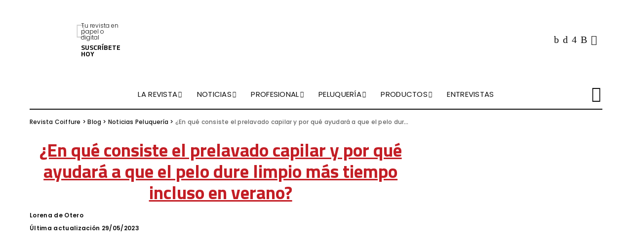

--- FILE ---
content_type: text/html; charset=UTF-8
request_url: https://revistacoiffure.com/en-que-consiste-el-prelavado-capilar-y-por-que-ayudara-a-que-el-pelo-dure-limpio-mas-tiempo-incluso-en-verano/
body_size: 26199
content:
<!DOCTYPE html>
<html lang="es" prefix="og: https://ogp.me/ns#">
<head><meta charset="UTF-8"><script>if(navigator.userAgent.match(/MSIE|Internet Explorer/i)||navigator.userAgent.match(/Trident\/7\..*?rv:11/i)){var href=document.location.href;if(!href.match(/[?&]nowprocket/)){if(href.indexOf("?")==-1){if(href.indexOf("#")==-1){document.location.href=href+"?nowprocket=1"}else{document.location.href=href.replace("#","?nowprocket=1#")}}else{if(href.indexOf("#")==-1){document.location.href=href+"&nowprocket=1"}else{document.location.href=href.replace("#","&nowprocket=1#")}}}}</script><script>class RocketLazyLoadScripts{constructor(){this.triggerEvents=["keydown","mousedown","mousemove","touchmove","touchstart","touchend","wheel"],this.userEventHandler=this._triggerListener.bind(this),this.touchStartHandler=this._onTouchStart.bind(this),this.touchMoveHandler=this._onTouchMove.bind(this),this.touchEndHandler=this._onTouchEnd.bind(this),this.clickHandler=this._onClick.bind(this),this.interceptedClicks=[],window.addEventListener("pageshow",e=>{this.persisted=e.persisted}),window.addEventListener("DOMContentLoaded",()=>{this._preconnect3rdParties()}),this.delayedScripts={normal:[],async:[],defer:[]},this.trash=[],this.allJQueries=[]}_addUserInteractionListener(e){if(document.hidden){e._triggerListener();return}this.triggerEvents.forEach(t=>window.addEventListener(t,e.userEventHandler,{passive:!0})),window.addEventListener("touchstart",e.touchStartHandler,{passive:!0}),window.addEventListener("mousedown",e.touchStartHandler),document.addEventListener("visibilitychange",e.userEventHandler)}_removeUserInteractionListener(){this.triggerEvents.forEach(e=>window.removeEventListener(e,this.userEventHandler,{passive:!0})),document.removeEventListener("visibilitychange",this.userEventHandler)}_onTouchStart(e){"HTML"!==e.target.tagName&&(window.addEventListener("touchend",this.touchEndHandler),window.addEventListener("mouseup",this.touchEndHandler),window.addEventListener("touchmove",this.touchMoveHandler,{passive:!0}),window.addEventListener("mousemove",this.touchMoveHandler),e.target.addEventListener("click",this.clickHandler),this._renameDOMAttribute(e.target,"onclick","rocket-onclick"),this._pendingClickStarted())}_onTouchMove(e){window.removeEventListener("touchend",this.touchEndHandler),window.removeEventListener("mouseup",this.touchEndHandler),window.removeEventListener("touchmove",this.touchMoveHandler,{passive:!0}),window.removeEventListener("mousemove",this.touchMoveHandler),e.target.removeEventListener("click",this.clickHandler),this._renameDOMAttribute(e.target,"rocket-onclick","onclick"),this._pendingClickFinished()}_onTouchEnd(e){window.removeEventListener("touchend",this.touchEndHandler),window.removeEventListener("mouseup",this.touchEndHandler),window.removeEventListener("touchmove",this.touchMoveHandler,{passive:!0}),window.removeEventListener("mousemove",this.touchMoveHandler)}_onClick(e){e.target.removeEventListener("click",this.clickHandler),this._renameDOMAttribute(e.target,"rocket-onclick","onclick"),this.interceptedClicks.push(e),e.preventDefault(),e.stopPropagation(),e.stopImmediatePropagation(),this._pendingClickFinished()}_replayClicks(){window.removeEventListener("touchstart",this.touchStartHandler,{passive:!0}),window.removeEventListener("mousedown",this.touchStartHandler),this.interceptedClicks.forEach(e=>{e.target.dispatchEvent(new MouseEvent("click",{view:e.view,bubbles:!0,cancelable:!0}))})}_waitForPendingClicks(){return new Promise(e=>{this._isClickPending?this._pendingClickFinished=e:e()})}_pendingClickStarted(){this._isClickPending=!0}_pendingClickFinished(){this._isClickPending=!1}_renameDOMAttribute(e,t,i){e.hasAttribute&&e.hasAttribute(t)&&(event.target.setAttribute(i,event.target.getAttribute(t)),event.target.removeAttribute(t))}_triggerListener(){this._removeUserInteractionListener(this),"loading"===document.readyState?document.addEventListener("DOMContentLoaded",this._loadEverythingNow.bind(this)):this._loadEverythingNow()}_preconnect3rdParties(){let e=[];document.querySelectorAll("script[type=rocketlazyloadscript]").forEach(t=>{if(t.hasAttribute("src")){let i=new URL(t.src).origin;i!==location.origin&&e.push({src:i,crossOrigin:t.crossOrigin||"module"===t.getAttribute("data-rocket-type")})}}),e=[...new Map(e.map(e=>[JSON.stringify(e),e])).values()],this._batchInjectResourceHints(e,"preconnect")}async _loadEverythingNow(){this.lastBreath=Date.now(),this._delayEventListeners(this),this._delayJQueryReady(this),this._handleDocumentWrite(),this._registerAllDelayedScripts(),this._preloadAllScripts(),await this._loadScriptsFromList(this.delayedScripts.normal),await this._loadScriptsFromList(this.delayedScripts.defer),await this._loadScriptsFromList(this.delayedScripts.async);try{await this._triggerDOMContentLoaded(),await this._triggerWindowLoad()}catch(e){console.error(e)}window.dispatchEvent(new Event("rocket-allScriptsLoaded")),this._waitForPendingClicks().then(()=>{this._replayClicks()}),this._emptyTrash()}_registerAllDelayedScripts(){document.querySelectorAll("script[type=rocketlazyloadscript]").forEach(e=>{e.hasAttribute("data-rocket-src")?e.hasAttribute("async")&&!1!==e.async?this.delayedScripts.async.push(e):e.hasAttribute("defer")&&!1!==e.defer||"module"===e.getAttribute("data-rocket-type")?this.delayedScripts.defer.push(e):this.delayedScripts.normal.push(e):this.delayedScripts.normal.push(e)})}async _transformScript(e){return await this._littleBreath(),new Promise(t=>{function i(){e.setAttribute("data-rocket-status","executed"),t()}function r(){e.setAttribute("data-rocket-status","failed"),t()}try{let n=e.getAttribute("data-rocket-type"),s=e.getAttribute("data-rocket-src");if(n?(e.type=n,e.removeAttribute("data-rocket-type")):e.removeAttribute("type"),e.addEventListener("load",i),e.addEventListener("error",r),s)e.src=s,e.removeAttribute("data-rocket-src");else if(navigator.userAgent.indexOf("Firefox/")>0){var a=document.createElement("script");[...e.attributes].forEach(e=>{"type"!==e.nodeName&&a.setAttribute("data-rocket-type"===e.nodeName?"type":e.nodeName,e.nodeValue)}),a.text=e.text,e.parentNode.replaceChild(a,e),i()}else e.src="data:text/javascript;base64,"+btoa(e.text)}catch(o){r()}})}async _loadScriptsFromList(e){let t=e.shift();return t?(await this._transformScript(t),this._loadScriptsFromList(e)):Promise.resolve()}_preloadAllScripts(){this._batchInjectResourceHints([...this.delayedScripts.normal,...this.delayedScripts.defer,...this.delayedScripts.async],"preload")}_batchInjectResourceHints(e,t){var i=document.createDocumentFragment();e.forEach(e=>{let r=e.getAttribute&&e.getAttribute("data-rocket-src")||e.src;if(r){let n=document.createElement("link");n.href=r,n.rel=t,"preconnect"!==t&&(n.as="script"),e.getAttribute&&"module"===e.getAttribute("data-rocket-type")&&(n.crossOrigin=!0),e.crossOrigin&&(n.crossOrigin=e.crossOrigin),e.integrity&&(n.integrity=e.integrity),i.appendChild(n),this.trash.push(n)}}),document.head.appendChild(i)}_delayEventListeners(e){let t={};function i(e,i){!function e(i){!t[i]&&(t[i]={originalFunctions:{add:i.addEventListener,remove:i.removeEventListener},eventsToRewrite:[]},i.addEventListener=function(){arguments[0]=r(arguments[0]),t[i].originalFunctions.add.apply(i,arguments)},i.removeEventListener=function(){arguments[0]=r(arguments[0]),t[i].originalFunctions.remove.apply(i,arguments)});function r(e){return t[i].eventsToRewrite.indexOf(e)>=0?"rocket-"+e:e}}(e),t[e].eventsToRewrite.push(i)}function r(e,t){let i=e[t];Object.defineProperty(e,t,{get:()=>i||function(){},set(r){e["rocket"+t]=i=r}})}i(document,"DOMContentLoaded"),i(window,"DOMContentLoaded"),i(window,"load"),i(window,"pageshow"),i(document,"readystatechange"),r(document,"onreadystatechange"),r(window,"onload"),r(window,"onpageshow"),Object.defineProperty(document,"readyState",{get:()=>e.rocketReadyState,set(t){e.rocketReadyState=t}}),document.readyState="loading"}_delayJQueryReady(e){let t;function i(i){if(i&&i.fn&&!e.allJQueries.includes(i)){i.fn.ready=i.fn.init.prototype.ready=function(t){return e.domReadyFired?t.bind(document)(i):document.addEventListener("rocket-DOMContentLoaded",()=>t.bind(document)(i)),i([])};let r=i.fn.on;i.fn.on=i.fn.init.prototype.on=function(){if(this[0]===window){function e(e){return e.split(" ").map(e=>"load"===e||0===e.indexOf("load.")?"rocket-jquery-load":e).join(" ")}"string"==typeof arguments[0]||arguments[0]instanceof String?arguments[0]=e(arguments[0]):"object"==typeof arguments[0]&&Object.keys(arguments[0]).forEach(t=>{delete Object.assign(arguments[0],{[e(t)]:arguments[0][t]})[t]})}return r.apply(this,arguments),this},e.allJQueries.push(i)}t=i}i(window.jQuery),Object.defineProperty(window,"jQuery",{get:()=>t,set(e){i(e)}})}async _triggerDOMContentLoaded(){this.domReadyFired=!0,document.readyState="interactive",await this._littleBreath(),document.dispatchEvent(new Event("rocket-DOMContentLoaded")),await this._littleBreath(),window.dispatchEvent(new Event("rocket-DOMContentLoaded")),await this._littleBreath(),document.dispatchEvent(new Event("rocket-readystatechange")),await this._littleBreath(),document.rocketonreadystatechange&&document.rocketonreadystatechange()}async _triggerWindowLoad(){document.readyState="complete",await this._littleBreath(),window.dispatchEvent(new Event("rocket-load")),await this._littleBreath(),window.rocketonload&&window.rocketonload(),await this._littleBreath(),this.allJQueries.forEach(e=>e(window).trigger("rocket-jquery-load")),await this._littleBreath();let e=new Event("rocket-pageshow");e.persisted=this.persisted,window.dispatchEvent(e),await this._littleBreath(),window.rocketonpageshow&&window.rocketonpageshow({persisted:this.persisted})}_handleDocumentWrite(){let e=new Map;document.write=document.writeln=function(t){let i=document.currentScript;i||console.error("WPRocket unable to document.write this: "+t);let r=document.createRange(),n=i.parentElement,s=e.get(i);void 0===s&&(s=i.nextSibling,e.set(i,s));let a=document.createDocumentFragment();r.setStart(a,0),a.appendChild(r.createContextualFragment(t)),n.insertBefore(a,s)}}async _littleBreath(){Date.now()-this.lastBreath>45&&(await this._requestAnimFrame(),this.lastBreath=Date.now())}async _requestAnimFrame(){return document.hidden?new Promise(e=>setTimeout(e)):new Promise(e=>requestAnimationFrame(e))}_emptyTrash(){this.trash.forEach(e=>e.remove())}static run(){let e=new RocketLazyLoadScripts;e._addUserInteractionListener(e)}}RocketLazyLoadScripts.run();</script>
    
    <meta http-equiv="X-UA-Compatible" content="IE=edge">
    <meta name="viewport" content="width=device-width, initial-scale=1">
    <link rel="profile" href="https://gmpg.org/xfn/11">
	
<!-- Google Tag Manager for WordPress by gtm4wp.com -->
<script data-cfasync="false" data-pagespeed-no-defer>
	var gtm4wp_datalayer_name = "dataLayer";
	var dataLayer = dataLayer || [];
</script>
<!-- End Google Tag Manager for WordPress by gtm4wp.com -->
<!-- Optimización en motores de búsqueda por Rank Math PRO -  https://rankmath.com/ -->
<title>¿En qué consiste el prelavado capilar y por qué ayudará a que el pelo dure limpio más tiempo incluso en verano? - Revista Coiffure</title><link rel="preload" as="style" href="https://fonts.googleapis.com/css?family=Titillium%20Web%3A900%2C700%7CPoppins%3A400italic%2C300%2C600%2C400%2C500%2C700%7CMontserrat%3A500&#038;display=swap" /><link rel="stylesheet" href="https://fonts.googleapis.com/css?family=Titillium%20Web%3A900%2C700%7CPoppins%3A400italic%2C300%2C600%2C400%2C500%2C700%7CMontserrat%3A500&#038;display=swap" media="print" onload="this.media='all'" /><noscript><link rel="stylesheet" href="https://fonts.googleapis.com/css?family=Titillium%20Web%3A900%2C700%7CPoppins%3A400italic%2C300%2C600%2C400%2C500%2C700%7CMontserrat%3A500&#038;display=swap" /></noscript><link rel="stylesheet" href="https://revistacoiffure.com/wp-content/cache/min/1/481f6f0e0a0c2524adc86d082d189074.css" media="all" data-minify="1" />
<meta name="description" content="Solo quien tiene que bregar con el cuero cabelludo graso sabe lo incómodo que es, día tras día, sentir ese exceso de sebo en la raíz del pelo. La primera"/>
<meta name="robots" content="follow, index, max-snippet:-1, max-video-preview:-1, max-image-preview:large"/>
<link rel="preconnect" href="https://fonts.gstatic.com" crossorigin><noscript></noscript><link rel="canonical" href="https://revistacoiffure.com/en-que-consiste-el-prelavado-capilar-y-por-que-ayudara-a-que-el-pelo-dure-limpio-mas-tiempo-incluso-en-verano/" />
<meta property="og:locale" content="es_ES" />
<meta property="og:type" content="article" />
<meta property="og:title" content="¿En qué consiste el prelavado capilar y por qué ayudará a que el pelo dure limpio más tiempo incluso en verano? - Revista Coiffure" />
<meta property="og:description" content="Solo quien tiene que bregar con el cuero cabelludo graso sabe lo incómodo que es, día tras día, sentir ese exceso de sebo en la raíz del pelo. La primera" />
<meta property="og:url" content="https://revistacoiffure.com/en-que-consiste-el-prelavado-capilar-y-por-que-ayudara-a-que-el-pelo-dure-limpio-mas-tiempo-incluso-en-verano/" />
<meta property="og:site_name" content="Revista Coiffure" />
<meta property="article:section" content="Noticias Peluquería" />
<meta property="og:updated_time" content="2023-05-29T15:52:37+02:00" />
<meta property="og:image" content="https://revistacoiffure.com/wp-content/uploads/2023/05/prelavado-capilar-1.jpg" />
<meta property="og:image:secure_url" content="https://revistacoiffure.com/wp-content/uploads/2023/05/prelavado-capilar-1.jpg" />
<meta property="og:image:width" content="1200" />
<meta property="og:image:height" content="800" />
<meta property="og:image:alt" content="¿En qué consiste el prelavado capilar y por qué ayudará a que el pelo dure limpio más tiempo incluso en verano?" />
<meta property="og:image:type" content="image/jpeg" />
<meta property="article:published_time" content="2023-05-29T15:52:35+02:00" />
<meta property="article:modified_time" content="2023-05-29T15:52:37+02:00" />
<meta name="twitter:card" content="summary_large_image" />
<meta name="twitter:title" content="¿En qué consiste el prelavado capilar y por qué ayudará a que el pelo dure limpio más tiempo incluso en verano? - Revista Coiffure" />
<meta name="twitter:description" content="Solo quien tiene que bregar con el cuero cabelludo graso sabe lo incómodo que es, día tras día, sentir ese exceso de sebo en la raíz del pelo. La primera" />
<meta name="twitter:image" content="https://revistacoiffure.com/wp-content/uploads/2023/05/prelavado-capilar-1.jpg" />
<meta name="twitter:label1" content="Escrito por" />
<meta name="twitter:data1" content="Lorena de Otero" />
<meta name="twitter:label2" content="Tiempo de lectura" />
<meta name="twitter:data2" content="4 minutos" />
<script type="application/ld+json" class="rank-math-schema-pro">{"@context":"https://schema.org","@graph":[{"@type":["Person","Organization"],"@id":"https://revistacoiffure.com/#person","name":"Revista Coiffure"},{"@type":"WebSite","@id":"https://revistacoiffure.com/#website","url":"https://revistacoiffure.com","name":"Revista Coiffure","publisher":{"@id":"https://revistacoiffure.com/#person"},"inLanguage":"es"},{"@type":"ImageObject","@id":"https://revistacoiffure.com/wp-content/uploads/2023/05/prelavado-capilar-1.jpg","url":"https://revistacoiffure.com/wp-content/uploads/2023/05/prelavado-capilar-1.jpg","width":"1200","height":"800","inLanguage":"es"},{"@type":"WebPage","@id":"https://revistacoiffure.com/en-que-consiste-el-prelavado-capilar-y-por-que-ayudara-a-que-el-pelo-dure-limpio-mas-tiempo-incluso-en-verano/#webpage","url":"https://revistacoiffure.com/en-que-consiste-el-prelavado-capilar-y-por-que-ayudara-a-que-el-pelo-dure-limpio-mas-tiempo-incluso-en-verano/","name":"\u00bfEn qu\u00e9 consiste el prelavado capilar y por qu\u00e9 ayudar\u00e1 a que el pelo dure limpio m\u00e1s tiempo incluso en verano? - Revista Coiffure","datePublished":"2023-05-29T15:52:35+02:00","dateModified":"2023-05-29T15:52:37+02:00","isPartOf":{"@id":"https://revistacoiffure.com/#website"},"primaryImageOfPage":{"@id":"https://revistacoiffure.com/wp-content/uploads/2023/05/prelavado-capilar-1.jpg"},"inLanguage":"es"},{"@type":"Person","@id":"https://revistacoiffure.com/autor/lorena/","name":"Lorena de Otero","url":"https://revistacoiffure.com/autor/lorena/","image":{"@type":"ImageObject","@id":"https://secure.gravatar.com/avatar/c8b423bc4949596df3c50688a46d7e03?s=96&amp;d=mm&amp;r=g","url":"https://secure.gravatar.com/avatar/c8b423bc4949596df3c50688a46d7e03?s=96&amp;d=mm&amp;r=g","caption":"Lorena de Otero","inLanguage":"es"}},{"@type":"NewsArticle","headline":"\u00bfEn qu\u00e9 consiste el prelavado capilar y por qu\u00e9 ayudar\u00e1 a que el pelo dure limpio m\u00e1s tiempo incluso en","datePublished":"2023-05-29T15:52:35+02:00","dateModified":"2023-05-29T15:52:37+02:00","articleSection":"Noticias Peluquer\u00eda","author":{"@id":"https://revistacoiffure.com/autor/lorena/","name":"Lorena de Otero"},"publisher":{"@id":"https://revistacoiffure.com/#person"},"description":"Solo quien tiene que bregar con el cuero cabelludo graso sabe lo inc\u00f3modo que es, d\u00eda tras d\u00eda, sentir ese exceso de sebo en la ra\u00edz del pelo. La primera","copyrightYear":"2023","copyrightHolder":{"@id":"https://revistacoiffure.com/#person"},"name":"\u00bfEn qu\u00e9 consiste el prelavado capilar y por qu\u00e9 ayudar\u00e1 a que el pelo dure limpio m\u00e1s tiempo incluso en","@id":"https://revistacoiffure.com/en-que-consiste-el-prelavado-capilar-y-por-que-ayudara-a-que-el-pelo-dure-limpio-mas-tiempo-incluso-en-verano/#richSnippet","isPartOf":{"@id":"https://revistacoiffure.com/en-que-consiste-el-prelavado-capilar-y-por-que-ayudara-a-que-el-pelo-dure-limpio-mas-tiempo-incluso-en-verano/#webpage"},"image":{"@id":"https://revistacoiffure.com/wp-content/uploads/2023/05/prelavado-capilar-1.jpg"},"inLanguage":"es","mainEntityOfPage":{"@id":"https://revistacoiffure.com/en-que-consiste-el-prelavado-capilar-y-por-que-ayudara-a-que-el-pelo-dure-limpio-mas-tiempo-incluso-en-verano/#webpage"}}]}</script>
<!-- /Plugin Rank Math WordPress SEO -->

<script type="rocketlazyloadscript" data-rocket-type='application/javascript'>console.log('PixelYourSite PRO version 9.1.1');</script>
<link rel='dns-prefetch' href='//fonts.googleapis.com' />
<link href='https://fonts.gstatic.com' crossorigin rel='preconnect' />
<link rel="alternate" type="application/rss+xml" title="Revista Coiffure &raquo; Feed" href="https://revistacoiffure.com/feed/" />
<link rel="alternate" type="application/rss+xml" title="Revista Coiffure &raquo; Feed de los comentarios" href="https://revistacoiffure.com/comments/feed/" />
<link rel="alternate" type="application/rss+xml" title="Revista Coiffure &raquo; Comentario ¿En qué consiste el prelavado capilar y por qué ayudará a que el pelo dure limpio más tiempo incluso en verano? del feed" href="https://revistacoiffure.com/en-que-consiste-el-prelavado-capilar-y-por-que-ayudara-a-que-el-pelo-dure-limpio-mas-tiempo-incluso-en-verano/feed/" />
<style>
img.wp-smiley,
img.emoji {
	display: inline !important;
	border: none !important;
	box-shadow: none !important;
	height: 1em !important;
	width: 1em !important;
	margin: 0 0.07em !important;
	vertical-align: -0.1em !important;
	background: none !important;
	padding: 0 !important;
}
</style>
	

<style id='rank-math-toc-block-style-inline-css'>
.wp-block-rank-math-toc-block nav ol{counter-reset:item}.wp-block-rank-math-toc-block nav ol li{display:block}.wp-block-rank-math-toc-block nav ol li:before{content:counters(item, ".") " ";counter-increment:item}

</style>
<style id='classic-theme-styles-inline-css'>
/*! This file is auto-generated */
.wp-block-button__link{color:#fff;background-color:#32373c;border-radius:9999px;box-shadow:none;text-decoration:none;padding:calc(.667em + 2px) calc(1.333em + 2px);font-size:1.125em}.wp-block-file__button{background:#32373c;color:#fff;text-decoration:none}
</style>
<style id='global-styles-inline-css'>
body{--wp--preset--color--black: #000000;--wp--preset--color--cyan-bluish-gray: #abb8c3;--wp--preset--color--white: #ffffff;--wp--preset--color--pale-pink: #f78da7;--wp--preset--color--vivid-red: #cf2e2e;--wp--preset--color--luminous-vivid-orange: #ff6900;--wp--preset--color--luminous-vivid-amber: #fcb900;--wp--preset--color--light-green-cyan: #7bdcb5;--wp--preset--color--vivid-green-cyan: #00d084;--wp--preset--color--pale-cyan-blue: #8ed1fc;--wp--preset--color--vivid-cyan-blue: #0693e3;--wp--preset--color--vivid-purple: #9b51e0;--wp--preset--gradient--vivid-cyan-blue-to-vivid-purple: linear-gradient(135deg,rgba(6,147,227,1) 0%,rgb(155,81,224) 100%);--wp--preset--gradient--light-green-cyan-to-vivid-green-cyan: linear-gradient(135deg,rgb(122,220,180) 0%,rgb(0,208,130) 100%);--wp--preset--gradient--luminous-vivid-amber-to-luminous-vivid-orange: linear-gradient(135deg,rgba(252,185,0,1) 0%,rgba(255,105,0,1) 100%);--wp--preset--gradient--luminous-vivid-orange-to-vivid-red: linear-gradient(135deg,rgba(255,105,0,1) 0%,rgb(207,46,46) 100%);--wp--preset--gradient--very-light-gray-to-cyan-bluish-gray: linear-gradient(135deg,rgb(238,238,238) 0%,rgb(169,184,195) 100%);--wp--preset--gradient--cool-to-warm-spectrum: linear-gradient(135deg,rgb(74,234,220) 0%,rgb(151,120,209) 20%,rgb(207,42,186) 40%,rgb(238,44,130) 60%,rgb(251,105,98) 80%,rgb(254,248,76) 100%);--wp--preset--gradient--blush-light-purple: linear-gradient(135deg,rgb(255,206,236) 0%,rgb(152,150,240) 100%);--wp--preset--gradient--blush-bordeaux: linear-gradient(135deg,rgb(254,205,165) 0%,rgb(254,45,45) 50%,rgb(107,0,62) 100%);--wp--preset--gradient--luminous-dusk: linear-gradient(135deg,rgb(255,203,112) 0%,rgb(199,81,192) 50%,rgb(65,88,208) 100%);--wp--preset--gradient--pale-ocean: linear-gradient(135deg,rgb(255,245,203) 0%,rgb(182,227,212) 50%,rgb(51,167,181) 100%);--wp--preset--gradient--electric-grass: linear-gradient(135deg,rgb(202,248,128) 0%,rgb(113,206,126) 100%);--wp--preset--gradient--midnight: linear-gradient(135deg,rgb(2,3,129) 0%,rgb(40,116,252) 100%);--wp--preset--font-size--small: 13px;--wp--preset--font-size--medium: 20px;--wp--preset--font-size--large: 36px;--wp--preset--font-size--x-large: 42px;--wp--preset--spacing--20: 0.44rem;--wp--preset--spacing--30: 0.67rem;--wp--preset--spacing--40: 1rem;--wp--preset--spacing--50: 1.5rem;--wp--preset--spacing--60: 2.25rem;--wp--preset--spacing--70: 3.38rem;--wp--preset--spacing--80: 5.06rem;--wp--preset--shadow--natural: 6px 6px 9px rgba(0, 0, 0, 0.2);--wp--preset--shadow--deep: 12px 12px 50px rgba(0, 0, 0, 0.4);--wp--preset--shadow--sharp: 6px 6px 0px rgba(0, 0, 0, 0.2);--wp--preset--shadow--outlined: 6px 6px 0px -3px rgba(255, 255, 255, 1), 6px 6px rgba(0, 0, 0, 1);--wp--preset--shadow--crisp: 6px 6px 0px rgba(0, 0, 0, 1);}:where(.is-layout-flex){gap: 0.5em;}:where(.is-layout-grid){gap: 0.5em;}body .is-layout-flow > .alignleft{float: left;margin-inline-start: 0;margin-inline-end: 2em;}body .is-layout-flow > .alignright{float: right;margin-inline-start: 2em;margin-inline-end: 0;}body .is-layout-flow > .aligncenter{margin-left: auto !important;margin-right: auto !important;}body .is-layout-constrained > .alignleft{float: left;margin-inline-start: 0;margin-inline-end: 2em;}body .is-layout-constrained > .alignright{float: right;margin-inline-start: 2em;margin-inline-end: 0;}body .is-layout-constrained > .aligncenter{margin-left: auto !important;margin-right: auto !important;}body .is-layout-constrained > :where(:not(.alignleft):not(.alignright):not(.alignfull)){max-width: var(--wp--style--global--content-size);margin-left: auto !important;margin-right: auto !important;}body .is-layout-constrained > .alignwide{max-width: var(--wp--style--global--wide-size);}body .is-layout-flex{display: flex;}body .is-layout-flex{flex-wrap: wrap;align-items: center;}body .is-layout-flex > *{margin: 0;}body .is-layout-grid{display: grid;}body .is-layout-grid > *{margin: 0;}:where(.wp-block-columns.is-layout-flex){gap: 2em;}:where(.wp-block-columns.is-layout-grid){gap: 2em;}:where(.wp-block-post-template.is-layout-flex){gap: 1.25em;}:where(.wp-block-post-template.is-layout-grid){gap: 1.25em;}.has-black-color{color: var(--wp--preset--color--black) !important;}.has-cyan-bluish-gray-color{color: var(--wp--preset--color--cyan-bluish-gray) !important;}.has-white-color{color: var(--wp--preset--color--white) !important;}.has-pale-pink-color{color: var(--wp--preset--color--pale-pink) !important;}.has-vivid-red-color{color: var(--wp--preset--color--vivid-red) !important;}.has-luminous-vivid-orange-color{color: var(--wp--preset--color--luminous-vivid-orange) !important;}.has-luminous-vivid-amber-color{color: var(--wp--preset--color--luminous-vivid-amber) !important;}.has-light-green-cyan-color{color: var(--wp--preset--color--light-green-cyan) !important;}.has-vivid-green-cyan-color{color: var(--wp--preset--color--vivid-green-cyan) !important;}.has-pale-cyan-blue-color{color: var(--wp--preset--color--pale-cyan-blue) !important;}.has-vivid-cyan-blue-color{color: var(--wp--preset--color--vivid-cyan-blue) !important;}.has-vivid-purple-color{color: var(--wp--preset--color--vivid-purple) !important;}.has-black-background-color{background-color: var(--wp--preset--color--black) !important;}.has-cyan-bluish-gray-background-color{background-color: var(--wp--preset--color--cyan-bluish-gray) !important;}.has-white-background-color{background-color: var(--wp--preset--color--white) !important;}.has-pale-pink-background-color{background-color: var(--wp--preset--color--pale-pink) !important;}.has-vivid-red-background-color{background-color: var(--wp--preset--color--vivid-red) !important;}.has-luminous-vivid-orange-background-color{background-color: var(--wp--preset--color--luminous-vivid-orange) !important;}.has-luminous-vivid-amber-background-color{background-color: var(--wp--preset--color--luminous-vivid-amber) !important;}.has-light-green-cyan-background-color{background-color: var(--wp--preset--color--light-green-cyan) !important;}.has-vivid-green-cyan-background-color{background-color: var(--wp--preset--color--vivid-green-cyan) !important;}.has-pale-cyan-blue-background-color{background-color: var(--wp--preset--color--pale-cyan-blue) !important;}.has-vivid-cyan-blue-background-color{background-color: var(--wp--preset--color--vivid-cyan-blue) !important;}.has-vivid-purple-background-color{background-color: var(--wp--preset--color--vivid-purple) !important;}.has-black-border-color{border-color: var(--wp--preset--color--black) !important;}.has-cyan-bluish-gray-border-color{border-color: var(--wp--preset--color--cyan-bluish-gray) !important;}.has-white-border-color{border-color: var(--wp--preset--color--white) !important;}.has-pale-pink-border-color{border-color: var(--wp--preset--color--pale-pink) !important;}.has-vivid-red-border-color{border-color: var(--wp--preset--color--vivid-red) !important;}.has-luminous-vivid-orange-border-color{border-color: var(--wp--preset--color--luminous-vivid-orange) !important;}.has-luminous-vivid-amber-border-color{border-color: var(--wp--preset--color--luminous-vivid-amber) !important;}.has-light-green-cyan-border-color{border-color: var(--wp--preset--color--light-green-cyan) !important;}.has-vivid-green-cyan-border-color{border-color: var(--wp--preset--color--vivid-green-cyan) !important;}.has-pale-cyan-blue-border-color{border-color: var(--wp--preset--color--pale-cyan-blue) !important;}.has-vivid-cyan-blue-border-color{border-color: var(--wp--preset--color--vivid-cyan-blue) !important;}.has-vivid-purple-border-color{border-color: var(--wp--preset--color--vivid-purple) !important;}.has-vivid-cyan-blue-to-vivid-purple-gradient-background{background: var(--wp--preset--gradient--vivid-cyan-blue-to-vivid-purple) !important;}.has-light-green-cyan-to-vivid-green-cyan-gradient-background{background: var(--wp--preset--gradient--light-green-cyan-to-vivid-green-cyan) !important;}.has-luminous-vivid-amber-to-luminous-vivid-orange-gradient-background{background: var(--wp--preset--gradient--luminous-vivid-amber-to-luminous-vivid-orange) !important;}.has-luminous-vivid-orange-to-vivid-red-gradient-background{background: var(--wp--preset--gradient--luminous-vivid-orange-to-vivid-red) !important;}.has-very-light-gray-to-cyan-bluish-gray-gradient-background{background: var(--wp--preset--gradient--very-light-gray-to-cyan-bluish-gray) !important;}.has-cool-to-warm-spectrum-gradient-background{background: var(--wp--preset--gradient--cool-to-warm-spectrum) !important;}.has-blush-light-purple-gradient-background{background: var(--wp--preset--gradient--blush-light-purple) !important;}.has-blush-bordeaux-gradient-background{background: var(--wp--preset--gradient--blush-bordeaux) !important;}.has-luminous-dusk-gradient-background{background: var(--wp--preset--gradient--luminous-dusk) !important;}.has-pale-ocean-gradient-background{background: var(--wp--preset--gradient--pale-ocean) !important;}.has-electric-grass-gradient-background{background: var(--wp--preset--gradient--electric-grass) !important;}.has-midnight-gradient-background{background: var(--wp--preset--gradient--midnight) !important;}.has-small-font-size{font-size: var(--wp--preset--font-size--small) !important;}.has-medium-font-size{font-size: var(--wp--preset--font-size--medium) !important;}.has-large-font-size{font-size: var(--wp--preset--font-size--large) !important;}.has-x-large-font-size{font-size: var(--wp--preset--font-size--x-large) !important;}
.wp-block-navigation a:where(:not(.wp-element-button)){color: inherit;}
:where(.wp-block-post-template.is-layout-flex){gap: 1.25em;}:where(.wp-block-post-template.is-layout-grid){gap: 1.25em;}
:where(.wp-block-columns.is-layout-flex){gap: 2em;}:where(.wp-block-columns.is-layout-grid){gap: 2em;}
.wp-block-pullquote{font-size: 1.5em;line-height: 1.6;}
</style>

<style id='contact-form-7-inline-css'>
.wpcf7 .wpcf7-recaptcha iframe {margin-bottom: 0;}.wpcf7 .wpcf7-recaptcha[data-align="center"] > div {margin: 0 auto;}.wpcf7 .wpcf7-recaptcha[data-align="right"] > div {margin: 0 0 0 auto;}
</style>





<!--n2css--><script type="rocketlazyloadscript" data-rocket-src='https://revistacoiffure.com/wp-includes/js/jquery/jquery.min.js?ver=3.7.0' id='jquery-core-js' defer></script>
<script type="rocketlazyloadscript" data-rocket-src='https://revistacoiffure.com/wp-includes/js/jquery/jquery-migrate.min.js?ver=3.4.1' id='jquery-migrate-js' defer></script>
<!--[if lt IE 9]>
<script src='https://revistacoiffure.com/wp-content/themes/pixwell/assets/js/html5shiv.min.js?ver=3.7.3' id='html5-js'></script>
<![endif]-->
<link rel="preload" href="https://revistacoiffure.com/wp-content/themes/pixwell/assets/fonts/ruby-icon.woff" as="font" type="font/woff" crossorigin="anonymous"> <link rel="https://api.w.org/" href="https://revistacoiffure.com/wp-json/" /><link rel="alternate" type="application/json" href="https://revistacoiffure.com/wp-json/wp/v2/posts/38179" /><link rel="EditURI" type="application/rsd+xml" title="RSD" href="https://revistacoiffure.com/xmlrpc.php?rsd" />
<meta name="generator" content="WordPress 6.3.1" />
<link rel='shortlink' href='https://revistacoiffure.com/?p=38179' />
<link rel="alternate" type="application/json+oembed" href="https://revistacoiffure.com/wp-json/oembed/1.0/embed?url=https%3A%2F%2Frevistacoiffure.com%2Fen-que-consiste-el-prelavado-capilar-y-por-que-ayudara-a-que-el-pelo-dure-limpio-mas-tiempo-incluso-en-verano%2F" />
<link rel="alternate" type="text/xml+oembed" href="https://revistacoiffure.com/wp-json/oembed/1.0/embed?url=https%3A%2F%2Frevistacoiffure.com%2Fen-que-consiste-el-prelavado-capilar-y-por-que-ayudara-a-que-el-pelo-dure-limpio-mas-tiempo-incluso-en-verano%2F&#038;format=xml" />
<!-- HFCM by 99 Robots - Snippet # 5: SearchConsole -->
<meta name="google-site-verification" content="44VqCu4eidMDJhnr2lLKWfdyQ_DEG1Nlk7iIT2af5_E" />
<!-- /end HFCM by 99 Robots -->
<!-- HFCM by 99 Robots - Snippet # 6: Meta Pixel -->
<!-- Meta Pixel Code -->
<script type="rocketlazyloadscript">
!function(f,b,e,v,n,t,s)
{if(f.fbq)return;n=f.fbq=function(){n.callMethod?
n.callMethod.apply(n,arguments):n.queue.push(arguments)};
if(!f._fbq)f._fbq=n;n.push=n;n.loaded=!0;n.version='2.0';
n.queue=[];t=b.createElement(e);t.async=!0;
t.src=v;s=b.getElementsByTagName(e)[0];
s.parentNode.insertBefore(t,s)}(window, document,'script',
'https://connect.facebook.net/en_US/fbevents.js');
fbq('init', '517753544184802');
fbq('track', 'PageView');
</script>
<noscript><img height="1" width="1" style="display:none"
src="https://www.facebook.com/tr?id=517753544184802&ev=PageView&noscript=1"
/></noscript>
<!-- End Meta Pixel Code -->

<!-- /end HFCM by 99 Robots -->
<script type="rocketlazyloadscript" data-rocket-type="text/javascript">//<![CDATA[
  function external_links_in_new_windows_loop() {
    if (!document.links) {
      document.links = document.getElementsByTagName('a');
    }
    var change_link = false;
    var force = '';
    var ignore = '';

    for (var t=0; t<document.links.length; t++) {
      var all_links = document.links[t];
      change_link = false;
      
      if(document.links[t].hasAttribute('onClick') == false) {
        // forced if the address starts with http (or also https), but does not link to the current domain
        if(all_links.href.search(/^http/) != -1 && all_links.href.search('revistacoiffure.com') == -1 && all_links.href.search(/^#/) == -1) {
          // console.log('Changed ' + all_links.href);
          change_link = true;
        }
          
        if(force != '' && all_links.href.search(force) != -1) {
          // forced
          // console.log('force ' + all_links.href);
          change_link = true;
        }
        
        if(ignore != '' && all_links.href.search(ignore) != -1) {
          // console.log('ignore ' + all_links.href);
          // ignored
          change_link = false;
        }

        if(change_link == true) {
          // console.log('Changed ' + all_links.href);
          document.links[t].setAttribute('onClick', 'javascript:window.open(\'' + all_links.href.replace(/'/g, '') + '\', \'_blank\', \'noopener\'); return false;');
          document.links[t].removeAttribute('target');
        }
      }
    }
  }
  
  // Load
  function external_links_in_new_windows_load(func)
  {  
    var oldonload = window.onload;
    if (typeof window.onload != 'function'){
      window.onload = func;
    } else {
      window.onload = function(){
        oldonload();
        func();
      }
    }
  }

  external_links_in_new_windows_load(external_links_in_new_windows_loop);
  //]]></script>

<script type="application/ld+json">{"@context":"https://schema.org","@type":"WebSite","@id":"https://revistacoiffure.com/#website","url":"https://revistacoiffure.com/","name":"Revista Coiffure","potentialAction":{"@type":"SearchAction","target":"https://revistacoiffure.com/?s={search_term_string}","query-input":"required name=search_term_string"}}</script>

<!-- Google Tag Manager for WordPress by gtm4wp.com -->
<!-- GTM Container placement set to automatic -->
<script data-cfasync="false" data-pagespeed-no-defer type="text/javascript">
	var dataLayer_content = {"pagePostType":"post","pagePostType2":"single-post","pageCategory":["noticias-peluqueria"],"pagePostAuthor":"Lorena de Otero"};
	dataLayer.push( dataLayer_content );
</script>
<script type="rocketlazyloadscript" data-cfasync="false">
(function(w,d,s,l,i){w[l]=w[l]||[];w[l].push({'gtm.start':
new Date().getTime(),event:'gtm.js'});var f=d.getElementsByTagName(s)[0],
j=d.createElement(s),dl=l!='dataLayer'?'&l='+l:'';j.async=true;j.src=
'//www.googletagmanager.com/gtm.js?id='+i+dl;f.parentNode.insertBefore(j,f);
})(window,document,'script','dataLayer','GTM-M6FSFZC');
</script>
<!-- End Google Tag Manager -->
<!-- End Google Tag Manager for WordPress by gtm4wp.com -->	<script type="rocketlazyloadscript" data-rocket-type="text/javascript">
		function wpmautic_send(){
			if ('undefined' === typeof mt) {
				if (console !== undefined) {
					console.warn('WPMautic: mt not defined. Did you load mtc.js ?');
				}
				return false;
			}
			// Add the mt('send', 'pageview') script with optional tracking attributes.
			mt('send', 'pageview');
		}

			(function(w,d,t,u,n,a,m){w['MauticTrackingObject']=n;
			w[n]=w[n]||function(){(w[n].q=w[n].q||[]).push(arguments)},a=d.createElement(t),
			m=d.getElementsByTagName(t)[0];a.async=1;a.src=u;m.parentNode.insertBefore(a,m)
		})(window,document,'script','https://mprensa.crm.es/mtc.js','mt');

		wpmautic_send();
			</script>
	<script type="rocketlazyloadscript" data-rocket-type='application/javascript'>console.warn('PixelYourSite PRO: no pixel configured.');</script>
<script type="application/ld+json">{"@context":"http://schema.org","@type":"BreadcrumbList","itemListElement":[{"@type":"ListItem","position":4,"item":{"@id":"https://revistacoiffure.com/en-que-consiste-el-prelavado-capilar-y-por-que-ayudara-a-que-el-pelo-dure-limpio-mas-tiempo-incluso-en-verano/","name":"\u00bfEn qu\u00e9 consiste el prelavado capilar y por qu\u00e9 ayudar\u00e1 a que el pelo dure limpio m\u00e1s tiempo incluso en verano?"}},{"@type":"ListItem","position":3,"item":{"@id":"https://revistacoiffure.com/noticias-peluqueria/","name":"Noticias Peluquer\u00eda"}},{"@type":"ListItem","position":2,"item":{"@id":"https://revistacoiffure.com/blog/","name":"Blog"}},{"@type":"ListItem","position":1,"item":{"@id":"https://revistacoiffure.com","name":"Revista Coiffure"}}]}</script>
<style id="uagb-style-conditional-extension">@media (min-width: 1025px){body .uag-hide-desktop.uagb-google-map__wrap,body .uag-hide-desktop{display:none !important}}@media (min-width: 768px) and (max-width: 1024px){body .uag-hide-tab.uagb-google-map__wrap,body .uag-hide-tab{display:none !important}}@media (max-width: 767px){body .uag-hide-mob.uagb-google-map__wrap,body .uag-hide-mob{display:none !important}}</style><link rel="icon" href="https://revistacoiffure.com/wp-content/uploads/2020/11/cropped-Favicon-COI-32x32.png" sizes="32x32" />
<link rel="icon" href="https://revistacoiffure.com/wp-content/uploads/2020/11/cropped-Favicon-COI-192x192.png" sizes="192x192" />
<link rel="apple-touch-icon" href="https://revistacoiffure.com/wp-content/uploads/2020/11/cropped-Favicon-COI-180x180.png" />
<meta name="msapplication-TileImage" content="https://revistacoiffure.com/wp-content/uploads/2020/11/cropped-Favicon-COI-270x270.png" />
		<style id="wp-custom-css">
			.footer-wrap .textwidget p{
	color: white;
}
.w-header-2 .widget-title{
	text-align:left
}
.counter-index{
font-style: normal !important;
}
.dcms-subtitle {
	font-family: 'Titillium web';
	font-weight: 600;
  font-size: 25px;
  display: block;
	color: #C31E25;
}
h1.single-title {
	  margin-bottom:5px;
	  text-decoration: underline;
    text-decoration-color: #C31E25;
}
.entradilla {
	font-family: Century Gothic;
	line-height: normal;
	font-weight: bold;
}
.has-drop-cap:not(:focus):first-letter{
	font-family: 'Century Gothic';
	color: #C31E25;
}
.texto-destacado{
	font-family: 'Century Gothic';
	text-align: center !important;
}
.wp-block-separator.is-style-default {
	  max-width: 100%;
    height: 1px;
}
.entry-header{
	  margin-bottom: 10px;
    text-align: center;
}
.entry-content p {
	text-align: justify;
}
.header-subscribe img{
	max-height: 120px;
}
.p-cat-info{
	    font-family: 'Century Gothic';
    font-weight: 800;
		font-style: normal;
	  color: #C31E25;
    text-transform: uppercase;
    font-size: 16px;
}
.block-title, .block-header .block-title{
		font-family:'Titillium Web';
}
.entry-content li{
	text-align: justify;
}
h1, .h1 {
font-weight:100;
}
h2, .h2 {
	font-weight: 100;
}

.entry-content .wpcf7 label:before {
	display:none;
}		</style>
		<noscript><style id="rocket-lazyload-nojs-css">.rll-youtube-player, [data-lazy-src]{display:none !important;}</style></noscript></head>
<body class="post-template-default single single-post postid-38179 single-format-standard wp-embed-responsive is-single-1 sticky-nav smart-sticky is-tooltips is-backtop block-header-2 w-header-2 cat-icon-simple is-parallax-feat is-fmask is-dark-pag mh-p-link mh-p-excerpt" data-theme="default">

<!-- GTM Container placement set to automatic -->
<!-- Google Tag Manager (noscript) -->
				<noscript><iframe src="https://www.googletagmanager.com/ns.html?id=GTM-M6FSFZC" height="0" width="0" style="display:none;visibility:hidden" aria-hidden="true"></iframe></noscript>
<!-- End Google Tag Manager (noscript) --><div id="site" class="site">
	        <aside id="off-canvas-section" class="off-canvas-wrap dark-style is-hidden">
            <div class="close-panel-wrap tooltips-n">
                <a href="#" id="off-canvas-close-btn" aria-label="Close Panel"><i class="btn-close"></i></a>
            </div>
            <div class="off-canvas-holder">
                                    <div class="off-canvas-header is-light-text">
                        <div class="header-inner">
                                                            <a href="https://revistacoiffure.com/" class="off-canvas-logo">
                                    <img src="data:image/svg+xml,%3Csvg%20xmlns='http://www.w3.org/2000/svg'%20viewBox='0%200%201600%20632'%3E%3C/svg%3E" alt="Revista Coiffure" height="632" width="1600" decoding="async" data-lazy-src="https://revistacoiffure.com/wp-content/uploads/2020/11/LOGO-REVISTA-COIFFURE.png"><noscript><img src="https://revistacoiffure.com/wp-content/uploads/2020/11/LOGO-REVISTA-COIFFURE.png" alt="Revista Coiffure" height="632" width="1600" loading="lazy" decoding="async"></noscript>
                                </a>
                                                        <aside class="inner-bottom">
                                                                    <div class="off-canvas-social">
                                        <a class="social-link-facebook" title="Facebook" aria-label="Facebook" href="https://www.facebook.com/REVISTACOIFFURE" target="_blank" rel="noopener nofollow"><i class="rbi rbi-facebook" aria-hidden="true"></i></a><a class="social-link-twitter" title="Twitter" aria-label="Twitter" href="https://twitter.com/coiffureprof" target="_blank" rel="noopener nofollow"><i class="rbi rbi-twitter" aria-hidden="true"></i></a><a class="social-link-instagram" title="Instagram" aria-label="Instagram" href="https://www.instagram.com/revistacoiffure/" target="_blank" rel="noopener nofollow"><i class="rbi rbi-instagram" aria-hidden="true"></i></a><a class="social-link-rss" title="Rss" aria-label="Rss" href="https://revistacoiffure.com/feed/" target="_blank" rel="noopener nofollow"><i class="rbi rbi-rss" aria-hidden="true"></i></a><a class="social-link-custom social-link-1 social-link-Flipboard" title="Flipboard" aria-label="Flipboard" href="https://flipboard.com/@editoralprensa/revista-coiffure-professionnelle-0hfp5ao6y" target="_blank" rel="noopener nofollow"><i class="rbi-bookmark-black" aria-hidden="true"></i></a>                                    </div>
                                                            </aside>
                        </div>
                    </div>
                                <div class="off-canvas-inner is-light-text">
                    <nav id="off-canvas-nav" class="off-canvas-nav">
                        <ul id="off-canvas-menu" class="off-canvas-menu rb-menu is-clicked"><li id="menu-item-27380" class="menu-item menu-item-type-custom menu-item-object-custom menu-item-has-children menu-item-27380"><a href="https://revistacoiffure.com/la-revista/"><span>LA REVISTA</span></a>
<ul class="sub-menu">
	<li id="menu-item-27381" class="menu-item menu-item-type-custom menu-item-object-custom menu-item-27381"><a href="https://revistacoiffure.com/suscripcion-revista"><span>SUSCRÍBETE</span></a></li>
	<li id="menu-item-30108" class="menu-item menu-item-type-custom menu-item-object-custom menu-item-30108"><a href="https://revistacoiffure.com/numeros-de-coiffure-professionelle-en-abierto/"><span>NÚMEROS EN ABIERTO</span></a></li>
</ul>
</li>
<li id="menu-item-22744" class="menu-item menu-item-type-custom menu-item-object-custom menu-item-has-children menu-item-22744"><a href="#"><span>NOTICIAS</span></a>
<ul class="sub-menu">
	<li id="menu-item-22753" class="menu-item menu-item-type-custom menu-item-object-custom menu-item-22753"><a href="https://revistacoiffure.com/tendencias-peluqueria/"><span>TENDENCIAS PELUQUERÍA</span></a></li>
	<li id="menu-item-22754" class="menu-item menu-item-type-custom menu-item-object-custom menu-item-22754"><a href="https://revistacoiffure.com/noticias-peluqueria/"><span>NOTICIAS PELUQUERÍA</span></a></li>
</ul>
</li>
<li id="menu-item-22745" class="menu-item menu-item-type-custom menu-item-object-custom menu-item-has-children menu-item-22745"><a href="#"><span>PROFESIONAL</span></a>
<ul class="sub-menu">
	<li id="menu-item-22755" class="menu-item menu-item-type-custom menu-item-object-custom menu-item-22755"><a href="https://revistacoiffure.com/tecnicas-de-peluqueria/"><span>TÉCNICAS</span></a></li>
	<li id="menu-item-22756" class="menu-item menu-item-type-custom menu-item-object-custom menu-item-22756"><a href="https://revistacoiffure.com/tratamiento-para-el-pelo/"><span>TRATAMIENTOS</span></a></li>
	<li id="menu-item-22759" class="menu-item menu-item-type-custom menu-item-object-custom menu-item-22759"><a href="https://revistacoiffure.com/formacion-peluqueria/"><span>FORMACIÓN</span></a></li>
	<li id="menu-item-30171" class="menu-item menu-item-type-taxonomy menu-item-object-category menu-item-30171"><a href="https://revistacoiffure.com/tendencias-peluqueria/colecciones/"><span>COLECCIONES</span></a></li>
</ul>
</li>
<li id="menu-item-22746" class="menu-item menu-item-type-custom menu-item-object-custom menu-item-has-children menu-item-22746"><a href="#"><span>PELUQUERÍA</span></a>
<ul class="sub-menu">
	<li id="menu-item-22760" class="menu-item menu-item-type-custom menu-item-object-custom menu-item-22760"><a href="https://revistacoiffure.com/peinados/"><span>PEINADOS</span></a></li>
	<li id="menu-item-22761" class="menu-item menu-item-type-custom menu-item-object-custom menu-item-22761"><a href="https://revistacoiffure.com/cortes-de-pelo/"><span>CORTES DE PELO</span></a></li>
	<li id="menu-item-22762" class="menu-item menu-item-type-custom menu-item-object-custom menu-item-22762"><a href="https://revistacoiffure.com/pelo-hombre/"><span>HOMBRE</span></a></li>
	<li id="menu-item-22763" class="menu-item menu-item-type-custom menu-item-object-custom menu-item-22763"><a href="https://revistacoiffure.com/pelo-infantil/"><span>INFANTIL</span></a></li>
</ul>
</li>
<li id="menu-item-22747" class="menu-item menu-item-type-custom menu-item-object-custom menu-item-has-children menu-item-22747"><a href="#"><span>PRODUCTOS</span></a>
<ul class="sub-menu">
	<li id="menu-item-22764" class="menu-item menu-item-type-custom menu-item-object-custom menu-item-22764"><a href="https://revistacoiffure.com/accesorios-peluqueria/"><span>ACCESORIOS PELUQUERÍA</span></a></li>
	<li id="menu-item-22765" class="menu-item menu-item-type-custom menu-item-object-custom menu-item-22765"><a href="https://revistacoiffure.com/coloracion/"><span>COLORACIÓN</span></a></li>
	<li id="menu-item-22766" class="menu-item menu-item-type-custom menu-item-object-custom menu-item-22766"><a href="https://revistacoiffure.com/postizos/"><span>POSTIZOS</span></a></li>
	<li id="menu-item-32126" class="menu-item menu-item-type-custom menu-item-object-custom menu-item-32126"><a href="https://revistacoiffure.com/metal-detox-adios-rotura-en-coloracion/"><span>PRODUCTO DEL MES</span></a></li>
</ul>
</li>
<li id="menu-item-22748" class="menu-item menu-item-type-custom menu-item-object-custom menu-item-22748"><a href="https://revistacoiffure.com/entrevistas/"><span>ENTREVISTAS</span></a></li>
</ul>                    </nav>
                                    </div>
            </div>
        </aside>
            <div class="site-outer">
        <div class="site-mask"></div>
		<header id="site-header" class="header-wrap header-3">
	<div class="navbar-outer">
		<div class="banner-wrap">
			<div class="rbc-container">
				<div class="rb-m20-gutter">
					<div class="banner-inner rb-row">
						<div class="rb-col-m4 banner-left">
								<aside class="header-subscribe btn-wrap">
		<a href="https://editorialprensa.com/producto/suscripcion-digital-coiffure/" rel="nofollow" class="subscribe-link">
							<img src="data:image/svg+xml,%3Csvg%20xmlns='http://www.w3.org/2000/svg'%20viewBox='0%200%201000%201296'%3E%3C/svg%3E" height="1296" width="1000" alt="SUSCRÍBETE HOY" data-lazy-src="https://revistacoiffure.com/wp-content/uploads/2023/12/PORTADA_COI_407-1.jpg"/><noscript><img src="https://revistacoiffure.com/wp-content/uploads/2023/12/PORTADA_COI_407-1.jpg" height="1296" width="1000" alt="SUSCRÍBETE HOY"/></noscript>
						<div class="subscribe-content">
				<i class="rbi rbi-paperplane"></i>
				<span class="desc">Tu revista en papel o digital</span>
				<span class="action-text h5">SUSCRÍBETE HOY</span>
			</div>
		</a>
	</aside>
						</div>
						<div class="rb-col-m4 banner-centered">
								<div class="logo-wrap is-logo-image site-branding">
					<a href="https://revistacoiffure.com/" class="logo default" title="Revista Coiffure">
				<img decoding="async" class="logo-default" height="147" width="217" src="data:image/svg+xml,%3Csvg%20xmlns='http://www.w3.org/2000/svg'%20viewBox='0%200%20217%20147'%3E%3C/svg%3E" alt="Revista Coiffure" data-lazy-src="https://revistacoiffure.com/wp-content/uploads/2020/11/LOGO-REVISTA-COIFFURE.png"><noscript><img decoding="async" class="logo-default" height="147" width="217" src="https://revistacoiffure.com/wp-content/uploads/2020/11/LOGO-REVISTA-COIFFURE.png" alt="Revista Coiffure"></noscript>
			</a>
                            <a href="https://revistacoiffure.com/" class="logo dark" title="Revista Coiffure">
                    <img decoding="async" class="logo-default" height="147" width="217" src="data:image/svg+xml,%3Csvg%20xmlns='http://www.w3.org/2000/svg'%20viewBox='0%200%20217%20147'%3E%3C/svg%3E" alt="Revista Coiffure" data-lazy-src="https://revistacoiffure.com/wp-content/uploads/2020/11/LOGO-REVISTA-COIFFURE.png"><noscript><img decoding="async" class="logo-default" height="147" width="217" src="https://revistacoiffure.com/wp-content/uploads/2020/11/LOGO-REVISTA-COIFFURE.png" alt="Revista Coiffure"></noscript>
                </a>
            			</div>
						</div>
						<div class="rb-col-m4 banner-right">
								<div class="navbar-social social-icons is-icon tooltips-n">
		<a class="social-link-facebook" title="Facebook" aria-label="Facebook" href="https://www.facebook.com/REVISTACOIFFURE" target="_blank" rel="noopener nofollow"><i class="rbi rbi-facebook" aria-hidden="true"></i></a><a class="social-link-twitter" title="Twitter" aria-label="Twitter" href="https://twitter.com/coiffureprof" target="_blank" rel="noopener nofollow"><i class="rbi rbi-twitter" aria-hidden="true"></i></a><a class="social-link-instagram" title="Instagram" aria-label="Instagram" href="https://www.instagram.com/revistacoiffure/" target="_blank" rel="noopener nofollow"><i class="rbi rbi-instagram" aria-hidden="true"></i></a><a class="social-link-rss" title="Rss" aria-label="Rss" href="https://revistacoiffure.com/feed/" target="_blank" rel="noopener nofollow"><i class="rbi rbi-rss" aria-hidden="true"></i></a><a class="social-link-custom social-link-1 social-link-Flipboard" title="Flipboard" aria-label="Flipboard" href="https://flipboard.com/@editoralprensa/revista-coiffure-professionnelle-0hfp5ao6y" target="_blank" rel="noopener nofollow"><i class="rbi-bookmark-black" aria-hidden="true"></i></a>	</div>
																			</div>
					</div>
				</div>
			</div>
		</div>
		<div class="navbar-wrap">
				<aside id="mobile-navbar" class="mobile-navbar">
    <div class="mobile-nav-inner rb-p20-gutter">
                    <div class="m-nav-left">
                <a href="#" class="off-canvas-trigger btn-toggle-wrap btn-toggle-light" aria-label="menu trigger"><span class="btn-toggle"><span class="off-canvas-toggle"><span class="icon-toggle"></span></span></span></a>
            </div>
            <div class="m-nav-centered">
                	<aside class="logo-mobile-wrap is-logo-image">
		<a href="https://revistacoiffure.com/" class="logo-mobile logo default">
			<img height="632" width="1600" src="data:image/svg+xml,%3Csvg%20xmlns='http://www.w3.org/2000/svg'%20viewBox='0%200%201600%20632'%3E%3C/svg%3E" alt="Revista Coiffure" data-lazy-src="https://revistacoiffure.com/wp-content/uploads/2020/11/LOGO-REVISTA-COIFFURE.png"><noscript><img height="632" width="1600" src="https://revistacoiffure.com/wp-content/uploads/2020/11/LOGO-REVISTA-COIFFURE.png" alt="Revista Coiffure"></noscript>
		</a>
                    <a href="https://revistacoiffure.com/" class="logo-mobile logo dark">
                <img height="632" width="1600" src="data:image/svg+xml,%3Csvg%20xmlns='http://www.w3.org/2000/svg'%20viewBox='0%200%201600%20632'%3E%3C/svg%3E" alt="Revista Coiffure" data-lazy-src="https://revistacoiffure.com/wp-content/uploads/2020/11/LOGO-REVISTA-COIFFURE.png"><noscript><img height="632" width="1600" src="https://revistacoiffure.com/wp-content/uploads/2020/11/LOGO-REVISTA-COIFFURE.png" alt="Revista Coiffure"></noscript>
            </a>
        	</aside>
            </div>
            <div class="m-nav-right">
                                                                <div class="mobile-search">
	<a href="#" title="Buscar" aria-label="Buscar" class="search-icon nav-search-link"><i class="rbi rbi-search-light" aria-hidden="true"></i></a>
	<div class="navbar-search-popup header-lightbox">
		<div class="navbar-search-form"><form role="search" method="get" class="search-form" action="https://revistacoiffure.com/">
				<label>
					<span class="screen-reader-text">Buscar:</span>
					<input type="search" class="search-field" placeholder="Buscar &hellip;" value="" name="s" />
				</label>
				<input type="submit" class="search-submit" value="Buscar" />
			</form></div>
	</div>
</div>
                            </div>
            </div>
</aside>
<aside id="mobile-sticky-nav" class="mobile-sticky-nav">
    <div class="mobile-navbar mobile-sticky-inner">
        <div class="mobile-nav-inner rb-p20-gutter">
                            <div class="m-nav-left">
                    <a href="#" class="off-canvas-trigger btn-toggle-wrap btn-toggle-light"><span class="btn-toggle"><span class="off-canvas-toggle"><span class="icon-toggle"></span></span></span></a>
                </div>
                <div class="m-nav-centered">
                    	<aside class="logo-mobile-wrap is-logo-image">
		<a href="https://revistacoiffure.com/" class="logo-mobile logo default">
			<img height="632" width="1600" src="data:image/svg+xml,%3Csvg%20xmlns='http://www.w3.org/2000/svg'%20viewBox='0%200%201600%20632'%3E%3C/svg%3E" alt="Revista Coiffure" data-lazy-src="https://revistacoiffure.com/wp-content/uploads/2020/11/LOGO-REVISTA-COIFFURE.png"><noscript><img height="632" width="1600" src="https://revistacoiffure.com/wp-content/uploads/2020/11/LOGO-REVISTA-COIFFURE.png" alt="Revista Coiffure"></noscript>
		</a>
                    <a href="https://revistacoiffure.com/" class="logo-mobile logo dark">
                <img height="632" width="1600" src="data:image/svg+xml,%3Csvg%20xmlns='http://www.w3.org/2000/svg'%20viewBox='0%200%201600%20632'%3E%3C/svg%3E" alt="Revista Coiffure" data-lazy-src="https://revistacoiffure.com/wp-content/uploads/2020/11/LOGO-REVISTA-COIFFURE.png"><noscript><img height="632" width="1600" src="https://revistacoiffure.com/wp-content/uploads/2020/11/LOGO-REVISTA-COIFFURE.png" alt="Revista Coiffure"></noscript>
            </a>
        	</aside>
                </div>
                <div class="m-nav-right">
                                                                                <div class="mobile-search">
	<a href="#" title="Buscar" aria-label="Buscar" class="search-icon nav-search-link"><i class="rbi rbi-search-light" aria-hidden="true"></i></a>
	<div class="navbar-search-popup header-lightbox">
		<div class="navbar-search-form"><form role="search" method="get" class="search-form" action="https://revistacoiffure.com/">
				<label>
					<span class="screen-reader-text">Buscar:</span>
					<input type="search" class="search-field" placeholder="Buscar &hellip;" value="" name="s" />
				</label>
				<input type="submit" class="search-submit" value="Buscar" />
			</form></div>
	</div>
</div>
                                    </div>
                    </div>
    </div>
</aside>
			<div class="rbc-container navbar-holder">
				<div class="navbar-border-holder rb-m20-gutter is-main-nav">
					<div class="navbar-inner rb-row">
						<div class="rb-col-d1 navbar-left">
													</div>
						<div class="rb-col-d10 navbar-centered">
							<nav id="site-navigation" class="main-menu-wrap" aria-label="main menu">
	<ul id="main-menu" class="main-menu rb-menu" itemscope itemtype="https://www.schema.org/SiteNavigationElement"><li class="menu-item menu-item-type-custom menu-item-object-custom menu-item-has-children menu-item-27380" itemprop="name"><a href="https://revistacoiffure.com/la-revista/" itemprop="url"><span>LA REVISTA</span></a>
<ul class="sub-menu">
	<li class="menu-item menu-item-type-custom menu-item-object-custom menu-item-27381" itemprop="name"><a href="https://revistacoiffure.com/suscripcion-revista" itemprop="url"><span>SUSCRÍBETE</span></a></li>	<li class="menu-item menu-item-type-custom menu-item-object-custom menu-item-30108" itemprop="name"><a href="https://revistacoiffure.com/numeros-de-coiffure-professionelle-en-abierto/" itemprop="url"><span>NÚMEROS EN ABIERTO</span></a></li></ul>
</li><li class="menu-item menu-item-type-custom menu-item-object-custom menu-item-has-children menu-item-22744" itemprop="name"><a href="#" itemprop="url"><span>NOTICIAS</span></a>
<ul class="sub-menu">
	<li class="menu-item menu-item-type-custom menu-item-object-custom menu-item-22753" itemprop="name"><a href="https://revistacoiffure.com/tendencias-peluqueria/" itemprop="url"><span>TENDENCIAS PELUQUERÍA</span></a></li>	<li class="menu-item menu-item-type-custom menu-item-object-custom menu-item-22754" itemprop="name"><a href="https://revistacoiffure.com/noticias-peluqueria/" itemprop="url"><span>NOTICIAS PELUQUERÍA</span></a></li></ul>
</li><li class="menu-item menu-item-type-custom menu-item-object-custom menu-item-has-children menu-item-22745" itemprop="name"><a href="#" itemprop="url"><span>PROFESIONAL</span></a>
<ul class="sub-menu">
	<li class="menu-item menu-item-type-custom menu-item-object-custom menu-item-22755" itemprop="name"><a href="https://revistacoiffure.com/tecnicas-de-peluqueria/" itemprop="url"><span>TÉCNICAS</span></a></li>	<li class="menu-item menu-item-type-custom menu-item-object-custom menu-item-22756" itemprop="name"><a href="https://revistacoiffure.com/tratamiento-para-el-pelo/" itemprop="url"><span>TRATAMIENTOS</span></a></li>	<li class="menu-item menu-item-type-custom menu-item-object-custom menu-item-22759" itemprop="name"><a href="https://revistacoiffure.com/formacion-peluqueria/" itemprop="url"><span>FORMACIÓN</span></a></li>	<li class="menu-item menu-item-type-taxonomy menu-item-object-category menu-item-30171" itemprop="name"><a href="https://revistacoiffure.com/tendencias-peluqueria/colecciones/" itemprop="url"><span>COLECCIONES</span></a></li></ul>
</li><li class="menu-item menu-item-type-custom menu-item-object-custom menu-item-has-children menu-item-22746" itemprop="name"><a href="#" itemprop="url"><span>PELUQUERÍA</span></a>
<ul class="sub-menu">
	<li class="menu-item menu-item-type-custom menu-item-object-custom menu-item-22760" itemprop="name"><a href="https://revistacoiffure.com/peinados/" itemprop="url"><span>PEINADOS</span></a></li>	<li class="menu-item menu-item-type-custom menu-item-object-custom menu-item-22761" itemprop="name"><a href="https://revistacoiffure.com/cortes-de-pelo/" itemprop="url"><span>CORTES DE PELO</span></a></li>	<li class="menu-item menu-item-type-custom menu-item-object-custom menu-item-22762" itemprop="name"><a href="https://revistacoiffure.com/pelo-hombre/" itemprop="url"><span>HOMBRE</span></a></li>	<li class="menu-item menu-item-type-custom menu-item-object-custom menu-item-22763" itemprop="name"><a href="https://revistacoiffure.com/pelo-infantil/" itemprop="url"><span>INFANTIL</span></a></li></ul>
</li><li class="menu-item menu-item-type-custom menu-item-object-custom menu-item-has-children menu-item-22747" itemprop="name"><a href="#" itemprop="url"><span>PRODUCTOS</span></a>
<ul class="sub-menu">
	<li class="menu-item menu-item-type-custom menu-item-object-custom menu-item-22764" itemprop="name"><a href="https://revistacoiffure.com/accesorios-peluqueria/" itemprop="url"><span>ACCESORIOS PELUQUERÍA</span></a></li>	<li class="menu-item menu-item-type-custom menu-item-object-custom menu-item-22765" itemprop="name"><a href="https://revistacoiffure.com/coloracion/" itemprop="url"><span>COLORACIÓN</span></a></li>	<li class="menu-item menu-item-type-custom menu-item-object-custom menu-item-22766" itemprop="name"><a href="https://revistacoiffure.com/postizos/" itemprop="url"><span>POSTIZOS</span></a></li>	<li class="menu-item menu-item-type-custom menu-item-object-custom menu-item-32126" itemprop="name"><a href="https://revistacoiffure.com/metal-detox-adios-rotura-en-coloracion/" itemprop="url"><span>PRODUCTO DEL MES</span></a></li></ul>
</li><li class="menu-item menu-item-type-custom menu-item-object-custom menu-item-22748" itemprop="name"><a href="https://revistacoiffure.com/entrevistas/" itemprop="url"><span>ENTREVISTAS</span></a></li></ul></nav>						</div>
						<div class="rb-col-d1 navbar-right">
							                            							<aside class="navbar-search">
	<a href="#" aria-label="Buscar" class="nav-search-link search-icon"><i class="rbi rbi-search-light" aria-hidden="true"></i></a>
	<div class="navbar-search-popup header-lightbox">
		<div class="navbar-search-form"><form role="search" method="get" class="search-form" action="https://revistacoiffure.com/">
				<label>
					<span class="screen-reader-text">Buscar:</span>
					<input type="search" class="search-field" placeholder="Buscar &hellip;" value="" name="s" />
				</label>
				<input type="submit" class="search-submit" value="Buscar" />
			</form></div>
		<div class="load-animation live-search-animation"></div>
			</div>
</aside>
													</div>
					</div>
				</div>
			</div>
		</div>
	</div>
	<aside id="sticky-nav" class="section-sticky-holder">
	<div class="section-sticky">
		<div class="navbar-wrap">
			<div class="rbc-container navbar-holder">
				<div class="navbar-inner rb-m20-gutter">
					<div class="navbar-left">
														<div class="logo-wrap is-logo-image site-branding">
			<a href="https://revistacoiffure.com/" class="logo default" title="Revista Coiffure">
				<img class="logo-default" height="632" width="1600" src="data:image/svg+xml,%3Csvg%20xmlns='http://www.w3.org/2000/svg'%20viewBox='0%200%201600%20632'%3E%3C/svg%3E" alt="Revista Coiffure" data-lazy-src="https://revistacoiffure.com/wp-content/uploads/2020/11/LOGO-REVISTA-COIFFURE.png"><noscript><img class="logo-default" height="632" width="1600" src="https://revistacoiffure.com/wp-content/uploads/2020/11/LOGO-REVISTA-COIFFURE.png" alt="Revista Coiffure"></noscript>
			</a>
            		</div>
							<aside class="main-menu-wrap">
	<ul id="sticky-menu" class="main-menu rb-menu"><li class="menu-item menu-item-type-custom menu-item-object-custom menu-item-has-children menu-item-27380"><a href="https://revistacoiffure.com/la-revista/"><span>LA REVISTA</span></a>
<ul class="sub-menu">
	<li class="menu-item menu-item-type-custom menu-item-object-custom menu-item-27381"><a href="https://revistacoiffure.com/suscripcion-revista"><span>SUSCRÍBETE</span></a></li>	<li class="menu-item menu-item-type-custom menu-item-object-custom menu-item-30108"><a href="https://revistacoiffure.com/numeros-de-coiffure-professionelle-en-abierto/"><span>NÚMEROS EN ABIERTO</span></a></li></ul>
</li><li class="menu-item menu-item-type-custom menu-item-object-custom menu-item-has-children menu-item-22744"><a href="#"><span>NOTICIAS</span></a>
<ul class="sub-menu">
	<li class="menu-item menu-item-type-custom menu-item-object-custom menu-item-22753"><a href="https://revistacoiffure.com/tendencias-peluqueria/"><span>TENDENCIAS PELUQUERÍA</span></a></li>	<li class="menu-item menu-item-type-custom menu-item-object-custom menu-item-22754"><a href="https://revistacoiffure.com/noticias-peluqueria/"><span>NOTICIAS PELUQUERÍA</span></a></li></ul>
</li><li class="menu-item menu-item-type-custom menu-item-object-custom menu-item-has-children menu-item-22745"><a href="#"><span>PROFESIONAL</span></a>
<ul class="sub-menu">
	<li class="menu-item menu-item-type-custom menu-item-object-custom menu-item-22755"><a href="https://revistacoiffure.com/tecnicas-de-peluqueria/"><span>TÉCNICAS</span></a></li>	<li class="menu-item menu-item-type-custom menu-item-object-custom menu-item-22756"><a href="https://revistacoiffure.com/tratamiento-para-el-pelo/"><span>TRATAMIENTOS</span></a></li>	<li class="menu-item menu-item-type-custom menu-item-object-custom menu-item-22759"><a href="https://revistacoiffure.com/formacion-peluqueria/"><span>FORMACIÓN</span></a></li>	<li class="menu-item menu-item-type-taxonomy menu-item-object-category menu-item-30171"><a href="https://revistacoiffure.com/tendencias-peluqueria/colecciones/"><span>COLECCIONES</span></a></li></ul>
</li><li class="menu-item menu-item-type-custom menu-item-object-custom menu-item-has-children menu-item-22746"><a href="#"><span>PELUQUERÍA</span></a>
<ul class="sub-menu">
	<li class="menu-item menu-item-type-custom menu-item-object-custom menu-item-22760"><a href="https://revistacoiffure.com/peinados/"><span>PEINADOS</span></a></li>	<li class="menu-item menu-item-type-custom menu-item-object-custom menu-item-22761"><a href="https://revistacoiffure.com/cortes-de-pelo/"><span>CORTES DE PELO</span></a></li>	<li class="menu-item menu-item-type-custom menu-item-object-custom menu-item-22762"><a href="https://revistacoiffure.com/pelo-hombre/"><span>HOMBRE</span></a></li>	<li class="menu-item menu-item-type-custom menu-item-object-custom menu-item-22763"><a href="https://revistacoiffure.com/pelo-infantil/"><span>INFANTIL</span></a></li></ul>
</li><li class="menu-item menu-item-type-custom menu-item-object-custom menu-item-has-children menu-item-22747"><a href="#"><span>PRODUCTOS</span></a>
<ul class="sub-menu">
	<li class="menu-item menu-item-type-custom menu-item-object-custom menu-item-22764"><a href="https://revistacoiffure.com/accesorios-peluqueria/"><span>ACCESORIOS PELUQUERÍA</span></a></li>	<li class="menu-item menu-item-type-custom menu-item-object-custom menu-item-22765"><a href="https://revistacoiffure.com/coloracion/"><span>COLORACIÓN</span></a></li>	<li class="menu-item menu-item-type-custom menu-item-object-custom menu-item-22766"><a href="https://revistacoiffure.com/postizos/"><span>POSTIZOS</span></a></li>	<li class="menu-item menu-item-type-custom menu-item-object-custom menu-item-32126"><a href="https://revistacoiffure.com/metal-detox-adios-rotura-en-coloracion/"><span>PRODUCTO DEL MES</span></a></li></ul>
</li><li class="menu-item menu-item-type-custom menu-item-object-custom menu-item-22748"><a href="https://revistacoiffure.com/entrevistas/"><span>ENTREVISTAS</span></a></li></ul></aside>					</div>
					<div class="navbar-right">
							<div class="navbar-social social-icons is-icon tooltips-n">
		<a class="social-link-facebook" title="Facebook" aria-label="Facebook" href="https://www.facebook.com/REVISTACOIFFURE" target="_blank" rel="noopener nofollow"><i class="rbi rbi-facebook" aria-hidden="true"></i></a><a class="social-link-twitter" title="Twitter" aria-label="Twitter" href="https://twitter.com/coiffureprof" target="_blank" rel="noopener nofollow"><i class="rbi rbi-twitter" aria-hidden="true"></i></a><a class="social-link-instagram" title="Instagram" aria-label="Instagram" href="https://www.instagram.com/revistacoiffure/" target="_blank" rel="noopener nofollow"><i class="rbi rbi-instagram" aria-hidden="true"></i></a><a class="social-link-rss" title="Rss" aria-label="Rss" href="https://revistacoiffure.com/feed/" target="_blank" rel="noopener nofollow"><i class="rbi rbi-rss" aria-hidden="true"></i></a><a class="social-link-custom social-link-1 social-link-Flipboard" title="Flipboard" aria-label="Flipboard" href="https://flipboard.com/@editoralprensa/revista-coiffure-professionnelle-0hfp5ao6y" target="_blank" rel="noopener nofollow"><i class="rbi-bookmark-black" aria-hidden="true"></i></a>	</div>
																		                        						<aside class="navbar-search">
	<a href="#" aria-label="Buscar" class="nav-search-link search-icon"><i class="rbi rbi-search-light" aria-hidden="true"></i></a>
	<div class="navbar-search-popup header-lightbox">
		<div class="navbar-search-form"><form role="search" method="get" class="search-form" action="https://revistacoiffure.com/">
				<label>
					<span class="screen-reader-text">Buscar:</span>
					<input type="search" class="search-field" placeholder="Buscar &hellip;" value="" name="s" />
				</label>
				<input type="submit" class="search-submit" value="Buscar" />
			</form></div>
		<div class="load-animation live-search-animation"></div>
			</div>
</aside>
                        					</div>
				</div>
			</div>
		</div>
	</div>
</aside></header>        <div class="site-wrap clearfix">        <div class="site-content single-1 rbc-content-section clearfix has-sidebar is-sidebar-right active-sidebar">
            <div class="wrap rbc-container rb-p20-gutter">
                <div class="rbc-wrap">
                    <main id="main" class="site-main rbc-content">
                        <div class="single-content-wrap">
							        <article id="post-38179" class="post-38179 post type-post status-publish format-standard has-post-thumbnail category-noticias-peluqueria" itemscope itemtype="https://schema.org/Article">
		                            <header class="single-header entry-header">
											<aside id="site-breadcrumb" class="breadcrumb breadcrumb-navxt">
				<span class="breadcrumb-inner"><!-- Breadcrumb NavXT 7.2.0 -->
<span property="itemListElement" typeof="ListItem"><a property="item" typeof="WebPage" title="Ir a Revista Coiffure." href="https://revistacoiffure.com" class="home" ><span property="name">Revista Coiffure</span></a><meta property="position" content="1"></span> &gt; <span property="itemListElement" typeof="ListItem"><a property="item" typeof="WebPage" title="Ir a Blog." href="https://revistacoiffure.com/blog/" class="post-root post post-post" ><span property="name">Blog</span></a><meta property="position" content="2"></span> &gt; <span property="itemListElement" typeof="ListItem"><a property="item" typeof="WebPage" title="Go to the Noticias Peluquería Categoría archives." href="https://revistacoiffure.com/noticias-peluqueria/" class="taxonomy category" ><span property="name">Noticias Peluquería</span></a><meta property="position" content="3"></span> &gt; <span property="itemListElement" typeof="ListItem"><span property="name" class="post post-post current-item">¿En qué consiste el prelavado capilar y por qué ayudará a que el pelo dure limpio más tiempo incluso en verano?</span><meta property="url" content="https://revistacoiffure.com/en-que-consiste-el-prelavado-capilar-y-por-que-ayudara-a-que-el-pelo-dure-limpio-mas-tiempo-incluso-en-verano/"><meta property="position" content="4"></span></span>
			</aside>
			        <aside class="p-cat-info is-relative single-cat-info">
			        </aside>
		            <h1 itemprop="headline" class="single-title entry-title">¿En qué consiste el prelavado capilar y por qué ayudará a que el pelo dure limpio más tiempo incluso en verano?</h1>
		        <div class="single-entry-meta">
			            <div class="inner">
				        <div class="single-meta-info p-meta-info">
			        <span class="meta-info-el meta-info-author">
			<span class="screen-reader-text">Posted by</span>
						<a href="https://revistacoiffure.com/autor/lorena/">Lorena de Otero</a>
		</span>
		        </div>
		        <div class="single-meta-bottom p-meta-info">
			                <div class="updated-info meta-info-el meta-info-author">
                   <time class="updated-date" datetime="2023-05-29T15:52:37+00:00">Última actualización 29/05/2023</time>
                </div>
			</div>
		            </div>
        </div>
		        <div class="single-feat">
            <div class="rb-iwrap autosize"><img width="1200" height="800" src="data:image/svg+xml,%3Csvg%20xmlns='http://www.w3.org/2000/svg'%20viewBox='0%200%201200%20800'%3E%3C/svg%3E" class="attachment-pixwell_780x0-2x size-pixwell_780x0-2x wp-post-image" alt="prelavado capilar 1" decoding="async" fetchpriority="high" title="¿En qué consiste el prelavado capilar y por qué ayudará a que el pelo dure limpio más tiempo incluso en verano? prelavado capilar 1 1" data-lazy-src="https://revistacoiffure.com/wp-content/uploads/2023/05/prelavado-capilar-1.jpg"><noscript><img width="1200" height="800" src="https://revistacoiffure.com/wp-content/uploads/2023/05/prelavado-capilar-1.jpg" class="attachment-pixwell_780x0-2x size-pixwell_780x0-2x wp-post-image" alt="prelavado capilar 1" decoding="async" fetchpriority="high" title="¿En qué consiste el prelavado capilar y por qué ayudará a que el pelo dure limpio más tiempo incluso en verano? prelavado capilar 1 1"></noscript></div>
			        </div>
		                            </header>
														                <div class="single-top-section single-widget-section">
					<div id="widget_advertising-4" class="widget w-sidebar widget-ad">					<aside class="advert-wrap advert-image">
				        <aside class="ad-image">
			            <a class="widget-ad-link" target="_blank" rel="noopener nofollow" href="#">
									<img width="728" height="90" src="data:image/svg+xml,%3Csvg%20xmlns='http://www.w3.org/2000/svg'%20viewBox='0%200%20728%2090'%3E%3C/svg%3E" class="attachment-full size-full" alt="" decoding="async" data-lazy-src="https://revistacoiffure.com/wp-content/uploads/2020/11/Coiffure-Peluqueria.jpg" /><noscript><img width="728" height="90" src="https://revistacoiffure.com/wp-content/uploads/2020/11/Coiffure-Peluqueria.jpg" class="attachment-full size-full" alt="" decoding="async" /></noscript>				            </a>
		        </aside>
					<div class="clearfix"></div>
			</aside>
			</div>                </div>
			        <div class="single-body entry">
            <div class="single-content">
				                <div class="entry-content clearfix" itemprop="articleBody">
					
<p class="has-drop-cap">Solo quien tiene que bregar con el cuero cabelludo graso sabe lo incómodo que es, día tras día, sentir ese exceso de sebo en la raíz del pelo. La primera solución que se nos viene a la mente en ese momento es: lavar con más frecuencia. Pero… ¿y si la solución no estuviera solo en lavar (y lavar más) sino en prelavar? <strong>Raquel González,</strong> cosmetóloga y directora de formación de Perricone MD, lo tiene claro. <em>“Es clave para que el pelo te dure más tiempo limpio, se elimine el exceso de sebo y fulminar esa sensación de picazón que provoca la caspa, por ejemplo”</em><strong>, </strong>revela. Así que, a lo Jack el destripador, vayamos por partes.</p>



<h2 class="wp-block-heading">¿En qué consiste el prelavado?</h2>



<p>Todos, en mayor o menor medida, nos lavamos el pelo, pero ¿nos lo prelavamos? Y seguro que, llegados a este punto, te preguntarás: ¿qué diferencia hay entre lavar y prelavar? <em>“Si queremos espaciar los lavados, tenemos que exfoliar el cuero cabelludo, que es en lo que consiste el prelavado, que es el encargado de acabar con el sudor, el exceso de sebo. Además, ahora que se aproxima el verano, el prelavado cobra más importancia que en cualquier otra época del año porque solo con la exfoliación capilar arrastraremos las impurezas que dejan el cloro de las piscinas, la sal del mar y los protectores solares”</em>, comenta revela <strong>Natalia Abellán, de Ambari.</strong></p>



<h2 class="wp-block-heading">¿Qué pasa si no exfolias el cuero cabelludo?</h2>



<p>Aunque es muy posible que no te hayas percatado, seguramente tu cuero cabelludo esté mandando señales de socorro e indicando que necesita un prelavado. <em>“Hay algunos signos que demuestran que el cuero cabelludo no está sano, como la descamación, la picazón, la irritación, el enrojecimiento y la sensibilidad”</em><strong>,</strong> revela <strong>Isabel Reverte, directora técnica de Rosalique.</strong></p>



<p>El cuero cabelludo se puede beneficiar de la exfoliación para regenerar las células, acabar con las que están muertas para darle paso a las nuevas y la piel se vea más firme. <em>“La exfoliación capilar debería ser un paso más en nuestra rutina. Es importante porque ayuda a eliminar la acumulación de células muertas de la piel y la suciedad en el cuero cabelludo, lo que puede obstruir los folículos pilosos y causar problemas como la caspa, el exceso de grasa y la irritación o, incluso, mayor caída del cabello”</em>, advierte <strong>Bella Hurtado, directora técnica de Boutijour.</strong></p>



<p>Y es que un cuero cabelludo exfoliado es un cuero cabelludo saludable, no solo porque el resto de productos que apliquemos penetrarán más fácilmente, también porque este sencillo gesto promueve <em>“una buena circulación sanguínea, hidratación y nutrición de los folículos. El resultado será un pelo perfectamente preparado para crecer sano que se aleja de la molesta caspa, la sequedad e incluso de la caída”</em>, tal y como resalta <strong>Marta Agustí, prescriptora y técnica cosmética de Pure Niche Lab.</strong></p>



<h2 class="wp-block-heading">¿Cada cuánto tiempo hay que exfoliar?</h2>



<p>El ritmo frenético que llevamos en nuestro día a día hace cada vez más complicado que ampliemos nuevos pasos en nuestra rutina de belleza, pero, tenemos una buena noticia: solo tendrás que hacerlo <strong>entre dos o tres veces a la semana</strong> y no tienes que invertir más de dos minutos<strong>.</strong><em> “Las prisas, pero sobre todo el desconocimiento, son los responsables de que la exfoliación capilar no forme parte de nuestra rutina de cuidado. Sin embargo, es mucho más rápido de lo que creemos y con que apliquemos un producto exfoliante para el pelo será suficiente entre dos y tres veces a la semana. Además, a la larga, habremos ganado tiempo porque así seremos capaces de espaciar los lavados”</em>, comenta <strong>Sonia Ferreiro, cosmetóloga y biotecnóloga en Byoode.</strong></p>



<p>Ni que decir tiene que, cuando hablamos de un pelo bonito, nos olvidamos de algo: para tener pelazo hay que tener un cuero cabelludo sano, sobre todo de cara al verano. <em>“Nos centramos en la belleza del pelo, en lo más superficial, pero no se puede tener pelazo con un cuero cabelludo desatendido. Si exfoliamos, evitaremos problemas como la <a href="https://revistacoiffure.com/dermatitis-en-el-cuero-cabelludo/" target="_blank" rel="noreferrer noopener">dermatitis</a> seborreica, la <a href="https://revistacoiffure.com/descamacion-del-cuero-cabelludo-que-es-y-por-que-se-produce/" target="_blank" rel="noreferrer noopener">descamación</a>, el <a href="https://revistacoiffure.com/picor-del-cuero-cabelludo/" target="_blank" rel="noreferrer noopener">picor</a>, el exceso de grasa…”,</em> alerta <strong>Ana Yuste, directora técnica de Aromatherapy Associates.</strong></p>



<h2 class="wp-block-heading">¿Cómo se exfolia el cuero cabelludo?</h2>



<p><em>“La base es aplicar el exfoliante, ya sea en formato polvo o en mascarilla, sobre el cuero cabelludo una vez hayamos humedecido la melena. Así, aseguraremos que emulsione y se consiga una mejor penetración el producto exfoliante”</em>, comenta Sonia Ferreiro.  Ella nos recomienda productos como Adzuki &amp; Ragi Fantasy de la misma firma, un exfoliante para el cuero cabelludo, el rostro y el cuerpo que sirve, además, de champú<strong>. </strong><em>“En polvo y con un aroma que recuerda al de las gominolas de tu infancia, está formulado con Habas de Adzuki, un jabonoso natural que hace la función de champú a la vez que ayuda a descongestionar los poros y eliminar las células muertas, mientras que el polvo de arroz, la gluconolactona y el ácido fítico serán el encargado de arrastrar todas esas impurezas. La granada y ragi, también presentes en su formulación, son antioxidantes”</em><strong>,</strong> señala.</p>
                </div>
            </div>
			<aside class="is-hidden rb-remove-bookmark" data-bookmarkid="38179"></aside>                <div class="single-bottom-section single-widget-section">
					<div id="widget_advertising-5" class="widget w-sidebar widget-ad">					<aside class="advert-wrap advert-image">
				        <aside class="ad-image">
								<img width="728" height="90" src="data:image/svg+xml,%3Csvg%20xmlns='http://www.w3.org/2000/svg'%20viewBox='0%200%20728%2090'%3E%3C/svg%3E" class="attachment-full size-full" alt="" decoding="async" data-lazy-src="https://revistacoiffure.com/wp-content/uploads/2020/11/Coiffure-Peluqueria.jpg" /><noscript><img width="728" height="90" src="https://revistacoiffure.com/wp-content/uploads/2020/11/Coiffure-Peluqueria.jpg" class="attachment-full size-full" alt="" decoding="async" /></noscript>				        </aside>
					<div class="clearfix"></div>
			</aside>
			</div>                </div>
			        <aside class="single-bottom-share">
            <div class="share-header">            <span class="share-label">Compartir</span>
		</div>
            <div class="share-content is-light-share tooltips-n">
							<a class="share-action share-icon share-facebook" rel="nofollow" href="https://www.facebook.com/sharer.php?u=https%3A%2F%2Frevistacoiffure.com%2Fen-que-consiste-el-prelavado-capilar-y-por-que-ayudara-a-que-el-pelo-dure-limpio-mas-tiempo-incluso-en-verano%2F" title="Facebook"><i class="rbi rbi-facebook"></i><span>Compartir en Facebook</span></a>
					<a class="share-action share-twitter share-icon" rel="nofollow" href="https://twitter.com/intent/tweet?text=%C2%BFEn+qu%C3%A9+consiste+el+prelavado+capilar+y+por+qu%C3%A9+ayudar%C3%A1+a+que+el+pelo+dure+limpio+m%C3%A1s+tiempo+incluso+en+verano%3F&amp;url=https%3A%2F%2Frevistacoiffure.com%2Fen-que-consiste-el-prelavado-capilar-y-por-que-ayudara-a-que-el-pelo-dure-limpio-mas-tiempo-incluso-en-verano%2F&amp;via=coiffureprof" title="Twitter">
				<i class="rbi rbi-twitter"></i><span>Compartir en Twitter</span>
			</a>
					<a class="share-action share-icon share-pinterest" rel="nofollow" href="https://pinterest.com/pin/create/button/?url=https%3A%2F%2Frevistacoiffure.com%2Fen-que-consiste-el-prelavado-capilar-y-por-que-ayudara-a-que-el-pelo-dure-limpio-mas-tiempo-incluso-en-verano%2F&amp;media=https://revistacoiffure.com/wp-content/uploads/2023/05/prelavado-capilar-1.jpg&amp;description=%C2%BFEn+qu%C3%A9+consiste+el+prelavado+capilar+y+por+qu%C3%A9+ayudar%C3%A1+a+que+el+pelo+dure+limpio+m%C3%A1s+tiempo+incluso+en+verano%3F" title="Pinterest"><i class="rbi rbi-pinterest"></i><span>Compartir en Pinterest</span></a>
					<a class="share-icon share-email" rel="nofollow" href="mailto:?subject=¿En qué consiste el prelavado capilar y por qué ayudará a que el pelo dure limpio más tiempo incluso en verano?&amp;BODY=I found this article interesting and thought of sharing it with you. Check it out: https%3A%2F%2Frevistacoiffure.com%2Fen-que-consiste-el-prelavado-capilar-y-por-que-ayudara-a-que-el-pelo-dure-limpio-mas-tiempo-incluso-en-verano%2F" title="Email"><i class="rbi rbi-email-envelope"></i><span>Compartir por Email</span></a>
		            </div>
        </aside>
		        </div>
		        </article>
		                            <div class="single-box clearfix">
								        <aside class="comment-box-wrap">
            <div class="comment-box-header clearfix">
                <h4 class="h3"><i class="rbi rbi-comments"></i>Deja una respuesta</h4>
				            </div>
            <div class="comment-box-content clearfix no-comment">	<div id="comments" class="comments-area">
			<div id="respond" class="comment-respond">
		<h3 id="reply-title" class="comment-reply-title">Deja una respuesta <small><a rel="nofollow" id="cancel-comment-reply-link" href="/en-que-consiste-el-prelavado-capilar-y-por-que-ayudara-a-que-el-pelo-dure-limpio-mas-tiempo-incluso-en-verano/#respond" style="display:none;">Cancelar la respuesta</a></small></h3><form action="https://revistacoiffure.com/wp-comments-post.php" method="post" id="commentform" class="comment-form" novalidate><p class="comment-notes"><span id="email-notes">Tu dirección de correo electrónico no será publicada.</span> <span class="required-field-message">Los campos obligatorios están marcados con <span class="required">*</span></span></p><p class="comment-form-comment"><label for="comment">Comentario <span class="required">*</span></label> <textarea placeholder="Deja tu comentario" id="comment" name="comment" cols="45" rows="8" maxlength="65525" required></textarea></p><p class="comment-form-author"><label for="author">Nombre <span class="required">*</span></label> <input placeholder="Nombre" id="author" name="author" type="text" value="" size="30" maxlength="245" autocomplete="name" required /></p>
<p class="comment-form-email"><label for="email">Correo electrónico <span class="required">*</span></label> <input placeholder="Email" id="email" name="email" type="email" value="" size="30" maxlength="100" aria-describedby="email-notes" autocomplete="email" required /></p>
<p class="comment-form-url"><label for="url">Web</label> <input placeholder="Página Web" id="url" name="url" type="url" value="" size="30" maxlength="200" autocomplete="url" /></p>
<p class="comment-form-cookies-consent"><input id="wp-comment-cookies-consent" name="wp-comment-cookies-consent" type="checkbox" value="yes" /> <label for="wp-comment-cookies-consent">Guarda mi nombre, correo electrónico y web en este navegador para la próxima vez que comente.</label></p>
<p class="form-submit"><input name="submit" type="submit" id="submit" class="btn-wrap" value="Publicar el comentario" /> <input type='hidden' name='comment_post_ID' value='38179' id='comment_post_ID' />
<input type='hidden' name='comment_parent' id='comment_parent' value='0' />
</p>
<!-- Honeypot Antispam plugin v.1.0.4 wordpress.org/plugins/honeypot-antispam/ -->
		<p class="antispam-group antispam-group-q" style="clear: both;">
			<label>Current ye@r <span class="required">*</span></label>
			<input type="hidden" name="antspm-a" class="antispam-control antispam-control-a" value="2026" />
			<input type="text" name="antspm-q" class="antispam-control antispam-control-q" value="1.0.4" autocomplete="off" />
		</p>
		<p class="antispam-group antispam-group-e" style="display: none;">
			<label>Leave this field empty</label>
			<input type="text" name="antspm-e-email-url-website" class="antispam-control antispam-control-e" value="" autocomplete="off" />
		</p>
</form>	</div><!-- #respond -->
		</div>
</div>
        </aside>
		                            </div>
                        </div>
                    </main>
					        <aside class="rbc-sidebar widget-area sidebar-sticky">
            <div class="sidebar-inner"><div id="widget_advertising-20" class="widget w-sidebar widget-ad">					<aside class="advert-wrap advert-image">
				        <aside class="ad-image">
			            <a class="widget-ad-link" target="_blank" rel="noopener nofollow" href="https://hellocash.es/caja-registradora-gratis-peluqueria">
									<img width="700" height="1400" src="data:image/svg+xml,%3Csvg%20xmlns='http://www.w3.org/2000/svg'%20viewBox='0%200%20700%201400'%3E%3C/svg%3E" class="attachment-full size-full" alt="" decoding="async" data-lazy-src="https://revistacoiffure.com/wp-content/uploads/2025/12/ES-Vertical-v1-350x700@2x.jpg" /><noscript><img width="700" height="1400" src="https://revistacoiffure.com/wp-content/uploads/2025/12/ES-Vertical-v1-350x700@2x.jpg" class="attachment-full size-full" alt="" decoding="async" /></noscript>				            </a>
		        </aside>
					<div class="clearfix"></div>
			</aside>
			</div><div id="widget_advertising-18" class="widget w-sidebar widget-ad">					<aside class="advert-wrap advert-image">
				        <aside class="ad-image">
			            <a class="widget-ad-link" target="_blank" rel="noopener nofollow" href="https://eu.wahl.com/es/shop/black-cordless-magic-clip-3026434">
									<img width="350" height="350" src="data:image/svg+xml,%3Csvg%20xmlns='http://www.w3.org/2000/svg'%20viewBox='0%200%20350%20350'%3E%3C/svg%3E" class="attachment-full size-full" alt="" decoding="async" data-lazy-src="https://revistacoiffure.com/wp-content/uploads/2025/02/BANNER-350X350-_-Magic-Black.png" /><noscript><img width="350" height="350" src="https://revistacoiffure.com/wp-content/uploads/2025/02/BANNER-350X350-_-Magic-Black.png" class="attachment-full size-full" alt="" decoding="async" /></noscript>				            </a>
		        </aside>
					<div class="clearfix"></div>
			</aside>
			</div><div id="widget_advertising-11" class="widget w-sidebar widget-ad">					<aside class="advert-wrap advert-image">
				        <aside class="ad-image">
			            <a class="widget-ad-link" target="_blank" rel="noopener nofollow" href="https://editorialprensa.com/producto/suscripcion-digital-coiffure/">
									<img width="350" height="350" src="data:image/svg+xml,%3Csvg%20xmlns='http://www.w3.org/2000/svg'%20viewBox='0%200%20350%20350'%3E%3C/svg%3E" class="attachment-full size-full" alt="" decoding="async" data-lazy-src="https://revistacoiffure.com/wp-content/uploads/2021/03/20210311_121934.gif" /><noscript><img width="350" height="350" src="https://revistacoiffure.com/wp-content/uploads/2021/03/20210311_121934.gif" class="attachment-full size-full" alt="" decoding="async" /></noscript>				            </a>
		        </aside>
					<div class="clearfix"></div>
			</aside>
			</div><div id="custom_html-2" class="widget_text widget w-sidebar widget_custom_html"><div class="textwidget custom-html-widget"><script type="rocketlazyloadscript" data-rocket-type='text/javascript' data-rocket-src='https://app.getresponse.com/view_webform_v2.js?u=SA4gp&webforms_id=GyumP' defer></script></div></div><div id="sb_post-2" class="widget w-sidebar widget-post"><h2 class="widget-title h4">Artículos Destacados</h2>			<div class="widget-post-content">
				<div class="rb-row widget-post-2">				<div class="rb-col-m6">
							<div class="p-wrap p-grid p-grid-w1 post-20508">
							<div class="p-feat">
					        <a class="p-flink" href="https://revistacoiffure.com/alisado-japones-todo-lo-que-debes-saber-sobre-esta-tecnica/" aria-label="ALISADO JAPONES &#8211; Todo lo que debes saber sobre esta técnica">
            <span class="rb-iwrap pc-75"><img width="280" height="210" src="data:image/svg+xml,%3Csvg%20xmlns='http://www.w3.org/2000/svg'%20viewBox='0%200%20280%20210'%3E%3C/svg%3E" class="attachment-pixwell_280x210 size-pixwell_280x210 wp-post-image" alt="liso japonés" decoding="async" title="ALISADO JAPONES - Todo lo que debes saber sobre esta técnica alisado japones 3" data-lazy-src="https://revistacoiffure.com/wp-content/uploads/2022/09/alisado-japones-280x210.webp"><noscript><img width="280" height="210" src="https://revistacoiffure.com/wp-content/uploads/2022/09/alisado-japones-280x210.webp" class="attachment-pixwell_280x210 size-pixwell_280x210 wp-post-image" alt="liso japonés" decoding="async" title="ALISADO JAPONES - Todo lo que debes saber sobre esta técnica alisado japones 3"></noscript></span> </a>
						</div>
			<h6 class="entry-title">        <a class="p-url" href="https://revistacoiffure.com/alisado-japones-todo-lo-que-debes-saber-sobre-esta-tecnica/" target="_self" rel="bookmark">ALISADO JAPONES &#8211; Todo lo que debes saber sobre esta técnica</a>
		</h6>		</div>
					</div>
							<div class="rb-col-m6">
							<div class="p-wrap p-grid p-grid-w1 post-34079">
							<div class="p-feat">
					        <a class="p-flink" href="https://revistacoiffure.com/buzz-cut/" aria-label="¿A quién favorece el corte BUZZ CUT?">
            <span class="rb-iwrap pc-75"><img width="280" height="210" src="data:image/svg+xml,%3Csvg%20xmlns='http://www.w3.org/2000/svg'%20viewBox='0%200%20280%20210'%3E%3C/svg%3E" class="attachment-pixwell_280x210 size-pixwell_280x210 wp-post-image" alt="buzz cut" decoding="async" title="¿A quién favorece el corte BUZZ CUT? stylish tattooed barber makes haircut to black bearded male 5" data-lazy-src="https://revistacoiffure.com/wp-content/uploads/2022/05/stylish-tattooed-barber-makes-haircut-to-black-bearded-male-280x210.jpg"><noscript><img width="280" height="210" src="https://revistacoiffure.com/wp-content/uploads/2022/05/stylish-tattooed-barber-makes-haircut-to-black-bearded-male-280x210.jpg" class="attachment-pixwell_280x210 size-pixwell_280x210 wp-post-image" alt="buzz cut" decoding="async" title="¿A quién favorece el corte BUZZ CUT? stylish tattooed barber makes haircut to black bearded male 5"></noscript></span> </a>
						</div>
			<h6 class="entry-title">        <a class="p-url" href="https://revistacoiffure.com/buzz-cut/" target="_self" rel="bookmark">¿A quién favorece el corte BUZZ CUT?</a>
		</h6>		</div>
					</div>
							<div class="rb-col-m6">
							<div class="p-wrap p-grid p-grid-w1 post-33356">
							<div class="p-feat">
					        <a class="p-flink" href="https://revistacoiffure.com/acido-hialuronico-para-el-pelo/" aria-label="Tratamiento con ÁCIDO HIALURÓNICO para el PELO: todo lo que debes saber">
            <span class="rb-iwrap pc-75"><img width="280" height="210" src="data:image/svg+xml,%3Csvg%20xmlns='http://www.w3.org/2000/svg'%20viewBox='0%200%20280%20210'%3E%3C/svg%3E" class="attachment-pixwell_280x210 size-pixwell_280x210 wp-post-image" alt="ácido hialurónico para el pelo" decoding="async" title="Tratamiento con ÁCIDO HIALURÓNICO para el PELO: todo lo que debes saber acido hialuronico para el pelo 7" data-lazy-src="https://revistacoiffure.com/wp-content/uploads/2022/03/acido-hialuronico-para-el-pelo-280x210.jpg"><noscript><img width="280" height="210" src="https://revistacoiffure.com/wp-content/uploads/2022/03/acido-hialuronico-para-el-pelo-280x210.jpg" class="attachment-pixwell_280x210 size-pixwell_280x210 wp-post-image" alt="ácido hialurónico para el pelo" decoding="async" title="Tratamiento con ÁCIDO HIALURÓNICO para el PELO: todo lo que debes saber acido hialuronico para el pelo 7"></noscript></span> </a>
						</div>
			<h6 class="entry-title">        <a class="p-url" href="https://revistacoiffure.com/acido-hialuronico-para-el-pelo/" target="_self" rel="bookmark">Tratamiento con ÁCIDO HIALURÓNICO para el PELO: todo lo que debes saber</a>
		</h6>		</div>
					</div>
							<div class="rb-col-m6">
							<div class="p-wrap p-grid p-grid-w1 post-28634">
							<div class="p-feat">
					        <a class="p-flink" href="https://revistacoiffure.com/tintes-sin-amoniaco/" aria-label="TINTES SIN AMONÍACO profesionales, todo lo que debes saber">
            <span class="rb-iwrap pc-75"><img width="280" height="210" src="data:image/svg+xml,%3Csvg%20xmlns='http://www.w3.org/2000/svg'%20viewBox='0%200%20280%20210'%3E%3C/svg%3E" class="attachment-pixwell_280x210 size-pixwell_280x210 wp-post-image" alt="tintes sin amoniaco" decoding="async" title="TINTES SIN AMONÍACO profesionales, todo lo que debes saber tintes sin amoniaco 9" data-lazy-src="https://revistacoiffure.com/wp-content/uploads/2021/02/tintes-sin-amoniaco-280x210.jpg"><noscript><img width="280" height="210" src="https://revistacoiffure.com/wp-content/uploads/2021/02/tintes-sin-amoniaco-280x210.jpg" class="attachment-pixwell_280x210 size-pixwell_280x210 wp-post-image" alt="tintes sin amoniaco" decoding="async" title="TINTES SIN AMONÍACO profesionales, todo lo que debes saber tintes sin amoniaco 9"></noscript></span> </a>
						</div>
			<h6 class="entry-title">        <a class="p-url" href="https://revistacoiffure.com/tintes-sin-amoniaco/" target="_self" rel="bookmark">TINTES SIN AMONÍACO profesionales, todo lo que debes saber</a>
		</h6>		</div>
					</div>
			</div>			</div>
			</div></div>
        </aside>
                        </div>
            </div>
			        <aside class="single-related-outer">
            <div class="rbc-container rb-p20-gutter">
						<div id="single-related-38179" class="block-wrap single-post-related layout-fw_grid_2" data-uuid="single-related-38179" data-name="fw_related" data-page_max="237" data-page_current="1" data-post_not_in="38179" data-posts_per_page="4" data-layout="fw_grid_2" >
			<header class="block-header">
							<h2 class="block-title h3">Quizá también te guste</h2>
								</header>
			<div class="content-wrap"><div class="content-inner rb-row rb-n15-gutter">
	<div class="rb-col-m6 rb-col-d3 rb-p15-gutter">		<div class="p-wrap p-grid p-grid-2 post-43969  rb-hf no-avatar">
							<div class="p-feat-holder">
					<div class="p-feat">
						        <a class="p-flink" href="https://revistacoiffure.com/kerastase-nombra-a-demi-moore-embajadora-global-de-la-marca/" aria-label="Kérastase nombra a Demi Moore Embajadora Global de la marca">
            <span class="rb-iwrap pc-75"><img width="280" height="210" src="data:image/svg+xml,%3Csvg%20xmlns='http://www.w3.org/2000/svg'%20viewBox='0%200%20280%20210'%3E%3C/svg%3E" class="attachment-pixwell_280x210 size-pixwell_280x210 wp-post-image" alt="KER REVEAL 26 DEMI MOORE FULL" decoding="async" title="Kérastase nombra a Demi Moore Embajadora Global de la marca KER REVEAL 26 DEMI MOORE FULL 12" data-lazy-src="https://revistacoiffure.com/wp-content/uploads/2026/01/KER_REVEAL_26_DEMI-MOORE_FULL-280x210.jpg"><noscript><img width="280" height="210" src="https://revistacoiffure.com/wp-content/uploads/2026/01/KER_REVEAL_26_DEMI-MOORE_FULL-280x210.jpg" class="attachment-pixwell_280x210 size-pixwell_280x210 wp-post-image" alt="KER REVEAL 26 DEMI MOORE FULL" decoding="async" title="Kérastase nombra a Demi Moore Embajadora Global de la marca KER REVEAL 26 DEMI MOORE FULL 12"></noscript></span> </a>
							</div>
									</div>
						<div class="p-header"><h4 class="entry-title">        <a class="p-url" href="https://revistacoiffure.com/kerastase-nombra-a-demi-moore-embajadora-global-de-la-marca/" target="_self" rel="bookmark">Kérastase nombra a Demi Moore Embajadora Global de la marca</a>
		<span class="read-it-later bookmark-item"  data-title="Leer Después" data-bookmarkid="43969"><i class="rbi rbi-bookmark"></i></span>
	</h4></div>
						<div class="p-footer">
							</div>
		</div>
	</div><div class="rb-col-m6 rb-col-d3 rb-p15-gutter">		<div class="p-wrap p-grid p-grid-2 post-43965  rb-hf no-avatar">
							<div class="p-feat-holder">
					<div class="p-feat">
						        <a class="p-flink" href="https://revistacoiffure.com/golden-chair-international-barcelona-celebra-su-10o-aniversario/" aria-label="Golden Chair International Barcelona celebra su 10º aniversario">
            <span class="rb-iwrap pc-75"><img width="280" height="210" src="data:image/svg+xml,%3Csvg%20xmlns='http://www.w3.org/2000/svg'%20viewBox='0%200%20280%20210'%3E%3C/svg%3E" class="attachment-pixwell_280x210 size-pixwell_280x210 wp-post-image" alt="ANS 6234 014 1" decoding="async" title="Golden Chair International Barcelona celebra su 10º aniversario ANS 6234 014 1 15" data-lazy-src="https://revistacoiffure.com/wp-content/uploads/2026/01/ANS_6234_014-1-280x210.jpg"><noscript><img width="280" height="210" src="https://revistacoiffure.com/wp-content/uploads/2026/01/ANS_6234_014-1-280x210.jpg" class="attachment-pixwell_280x210 size-pixwell_280x210 wp-post-image" alt="ANS 6234 014 1" decoding="async" title="Golden Chair International Barcelona celebra su 10º aniversario ANS 6234 014 1 15"></noscript></span> </a>
							</div>
									</div>
						<div class="p-header"><h4 class="entry-title">        <a class="p-url" href="https://revistacoiffure.com/golden-chair-international-barcelona-celebra-su-10o-aniversario/" target="_self" rel="bookmark">Golden Chair International Barcelona celebra su 10º aniversario</a>
		<span class="read-it-later bookmark-item"  data-title="Leer Después" data-bookmarkid="43965"><i class="rbi rbi-bookmark"></i></span>
	</h4></div>
						<div class="p-footer">
							</div>
		</div>
	</div><div class="rb-col-m6 rb-col-d3 rb-p15-gutter">		<div class="p-wrap p-grid p-grid-2 post-43821  rb-hf no-avatar">
							<div class="p-feat-holder">
					<div class="p-feat">
						        <a class="p-flink" href="https://revistacoiffure.com/la-pasarela-creaimagen-de-euskadi-celebra-una-nueva-edicion-con-acento-internacional/" aria-label="La Pasarela Creaimagen de Euskadi celebra una nueva edición con acento internacional">
            <span class="rb-iwrap pc-75"><img width="280" height="210" src="data:image/svg+xml,%3Csvg%20xmlns='http://www.w3.org/2000/svg'%20viewBox='0%200%20280%20210'%3E%3C/svg%3E" class="attachment-pixwell_280x210 size-pixwell_280x210 wp-post-image" alt="creaimagen euskadi" decoding="async" title="La Pasarela Creaimagen de Euskadi celebra una nueva edición con acento internacional creaimagen euskadi 18" data-lazy-src="https://revistacoiffure.com/wp-content/uploads/2025/11/creaimagen-euskadi-280x210.jpg"><noscript><img width="280" height="210" src="https://revistacoiffure.com/wp-content/uploads/2025/11/creaimagen-euskadi-280x210.jpg" class="attachment-pixwell_280x210 size-pixwell_280x210 wp-post-image" alt="creaimagen euskadi" decoding="async" title="La Pasarela Creaimagen de Euskadi celebra una nueva edición con acento internacional creaimagen euskadi 18"></noscript></span> </a>
							</div>
									</div>
						<div class="p-header"><h4 class="entry-title">        <a class="p-url" href="https://revistacoiffure.com/la-pasarela-creaimagen-de-euskadi-celebra-una-nueva-edicion-con-acento-internacional/" target="_self" rel="bookmark">La Pasarela Creaimagen de Euskadi celebra una nueva edición con acento internacional</a>
		<span class="read-it-later bookmark-item"  data-title="Leer Después" data-bookmarkid="43821"><i class="rbi rbi-bookmark"></i></span>
	</h4></div>
						<div class="p-footer">
							</div>
		</div>
	</div><div class="rb-col-m6 rb-col-d3 rb-p15-gutter">		<div class="p-wrap p-grid p-grid-2 post-43769  rb-hf no-avatar">
							<div class="p-feat-holder">
					<div class="p-feat">
						        <a class="p-flink" href="https://revistacoiffure.com/pasarela-figaro-street-2025-26-la-peluqueria-toma-la-calle-y-marca-el-pulso-de-la-moda/" aria-label="Pasarela Fígaro Street 2025/26: la peluquería toma la calle y marca el pulso de la moda">
            <span class="rb-iwrap pc-75"><img width="280" height="210" src="data:image/svg+xml,%3Csvg%20xmlns='http://www.w3.org/2000/svg'%20viewBox='0%200%20280%20210'%3E%3C/svg%3E" class="attachment-pixwell_280x210 size-pixwell_280x210 wp-post-image" alt="Pasarela Figaro Street 25 26 1" decoding="async" title="Pasarela Fígaro Street 2025/26: la peluquería toma la calle y marca el pulso de la moda Pasarela Figaro Street 25 26 1 21" data-lazy-src="https://revistacoiffure.com/wp-content/uploads/2025/10/Pasarela-Figaro-Street-25-26-1-280x210.jpeg"><noscript><img width="280" height="210" src="https://revistacoiffure.com/wp-content/uploads/2025/10/Pasarela-Figaro-Street-25-26-1-280x210.jpeg" class="attachment-pixwell_280x210 size-pixwell_280x210 wp-post-image" alt="Pasarela Figaro Street 25 26 1" decoding="async" title="Pasarela Fígaro Street 2025/26: la peluquería toma la calle y marca el pulso de la moda Pasarela Figaro Street 25 26 1 21"></noscript></span> </a>
							</div>
									</div>
						<div class="p-header"><h4 class="entry-title">        <a class="p-url" href="https://revistacoiffure.com/pasarela-figaro-street-2025-26-la-peluqueria-toma-la-calle-y-marca-el-pulso-de-la-moda/" target="_self" rel="bookmark">Pasarela Fígaro Street 2025/26: la peluquería toma la calle y marca el pulso de la moda</a>
		<span class="read-it-later bookmark-item"  data-title="Leer Después" data-bookmarkid="43769"><i class="rbi rbi-bookmark"></i></span>
	</h4></div>
						<div class="p-footer">
							</div>
		</div>
	</div>		</div>
		</div>
	        <div class="pagination-wrap pagination-loadmore clearfix">
            <a href="#" class="loadmore-link" aria-label="Cargar Más"><span>Cargar Más</span></a>
            <span class="loadmore-animation"></span>
        </div>
        </div>            </div>
        </aside>
		        </div>
		</div>
        <footer class="footer-wrap is-light-text is-bg">
            	<div class="footer-widget footer-section footer-style-2">
		<div class="rbc-container rb-p20-gutter">
			<div class="footer-widget-inner rb-n20-gutter">
									<div class="footer-col-1 rb-p20-gutter">
						<div id="social_icon-1" class="widget w-sidebar w-footer widget-social-icon">				<div class="about-bio">
					<p><a href="https://revistacoiffure.com/"><img width="1600" height="632" src="data:image/svg+xml,%3Csvg%20xmlns='http://www.w3.org/2000/svg'%20viewBox='0%200%201600%20632'%3E%3C/svg%3E" alt="footer logo" data-lazy-src="https://revistacoiffure.com/wp-content/uploads/2020/11/LOGO-COI-FONDO-OSCURO.png"><noscript><img width="1600" height="632" src="https://revistacoiffure.com/wp-content/uploads/2020/11/LOGO-COI-FONDO-OSCURO.png" alt="footer logo"></noscript></a></p>
<p>La mejor revista para los profesionales del cabello.</p>				</div>
						<div class="social-icon-wrap clearfix tooltips-n">
				<a class="social-link-facebook" title="Facebook" aria-label="Facebook" href="https://www.facebook.com/REVISTACOIFFURE" target="_blank" rel="noopener nofollow"><i class="rbi rbi-facebook" aria-hidden="true"></i></a><a class="social-link-twitter" title="Twitter" aria-label="Twitter" href="https://twitter.com/coiffureprof" target="_blank" rel="noopener nofollow"><i class="rbi rbi-twitter" aria-hidden="true"></i></a><a class="social-link-instagram" title="Instagram" aria-label="Instagram" href="https://www.instagram.com/revistacoiffure/" target="_blank" rel="noopener nofollow"><i class="rbi rbi-instagram" aria-hidden="true"></i></a><a class="social-link-rss" title="Rss" aria-label="Rss" href="https://revistacoiffure.com/feed/" target="_blank" rel="noopener nofollow"><i class="rbi rbi-rss" aria-hidden="true"></i></a><a class="social-link-custom social-link-1 social-link-Flipboard" title="Flipboard" aria-label="Flipboard" href="https://flipboard.com/@editoralprensa/revista-coiffure-professionnelle-0hfp5ao6y" target="_blank" rel="noopener nofollow"><i class="rbi-bookmark-black" aria-hidden="true"></i></a>			</div>

			</div>					</div>
													<div class="footer-col-2 rb-p20-gutter">
						<div id="nav_menu-1" class="widget w-sidebar w-footer widget_nav_menu"><div class="menu-footer-col-1-container"><ul id="menu-footer-col-1" class="menu"><li id="menu-item-37799" class="menu-item menu-item-type-post_type menu-item-object-page menu-item-37799"><a href="https://revistacoiffure.com/aviso-legal/"><span>Aviso Legal</span></a></li>
<li id="menu-item-1500" class="menu-item menu-item-type-custom menu-item-object-custom menu-item-1500"><a href="/politica-de-privacidad/"><span>Política de Privacidad</span></a></li>
<li id="menu-item-1501" class="menu-item menu-item-type-custom menu-item-object-custom menu-item-1501"><a href="/politica-de-cookies/"><span>Política de Cookies</span></a></li>
<li id="menu-item-1503" class="menu-item menu-item-type-custom menu-item-object-custom menu-item-1503"><a href="/quienes-somos/"><span>Quienes Somos</span></a></li>
<li id="menu-item-1502" class="menu-item menu-item-type-custom menu-item-object-custom menu-item-1502"><a href="/contacto/"><span>Contacto</span></a></li>
<li id="menu-item-1504" class="menu-item menu-item-type-custom menu-item-object-custom menu-item-1504"><a href="/sitemap_index.xml"><span>Mapa del Sitio</span></a></li>
</ul></div></div>					</div>
													<div class="footer-col-3 rb-p20-gutter">
						<div id="nav_menu-2" class="widget w-sidebar w-footer widget_nav_menu"><div class="menu-footer-col-2-container"><ul id="menu-footer-col-2" class="menu"><li id="menu-item-1505" class="menu-item menu-item-type-custom menu-item-object-custom menu-item-1505"><a href="https://revistacoiffure.com/publicidad/"><span>PUBLICIDAD</span></a></li>
<li id="menu-item-1506" class="menu-item menu-item-type-custom menu-item-object-custom menu-item-1506"><a href="https://revistacoiffure.com/suscripcion-revista"><span>SUSCRIPCIÓN A LA REVISTA</span></a></li>
<li id="menu-item-1509" class="menu-item menu-item-type-custom menu-item-object-custom menu-item-1509"><a href="https://revistacoiffure.com/suscripcion-newsletter"><span>NEWSLETTER</span></a></li>
</ul></div></div>					</div>
													<div class="footer-col-4 rb-p20-gutter">
						<div id="nav_menu-3" class="widget w-sidebar w-footer widget_nav_menu"><div class="menu-footer-col-3-container"><ul id="menu-footer-col-3" class="menu"><li id="menu-item-22767" class="menu-item menu-item-type-custom menu-item-object-custom menu-item-22767"><a href="https://expertosenestetica.es"><span>Expertos en Estética</span></a></li>
<li id="menu-item-22768" class="menu-item menu-item-type-custom menu-item-object-custom menu-item-22768"><a href="https://expertosenmedicinaestetica.es/"><span>Revista EME</span></a></li>
<li id="menu-item-22769" class="menu-item menu-item-type-custom menu-item-object-custom menu-item-22769"><a href="#"><span>Expertos en Spa</span></a></li>
<li id="menu-item-22770" class="menu-item menu-item-type-custom menu-item-object-custom menu-item-22770"><a href="https://cursoscepef.com/"><span>Cursos Cepef</span></a></li>
<li id="menu-item-22771" class="menu-item menu-item-type-custom menu-item-object-custom menu-item-22771"><a href="https://editorialprensa.com/"><span>Editorial Prensa</span></a></li>
</ul></div></div>					</div>
							</div>
		</div>
	</div>
	<div class="footer-copyright footer-section">
		<div class="rbc-container">
			<div class="copyright-inner rb-p20-gutter">
									<p>© Copyright Editorial Prensa | Coiffure</p>
							</div>
		</div>
	</div>
        </footer>
        </div>
</div>
<script type="rocketlazyloadscript">function loadScript(a){var b=document.getElementsByTagName("head")[0],c=document.createElement("script");c.type="text/javascript",c.src="https://tracker.metricool.com/app/resources/be.js",c.onreadystatechange=a,c.onload=a,b.appendChild(c)}loadScript(function(){beTracker.t({hash:'fb499c691b4c65185d009bc4b127d44c'})})</script>        <aside id="rb-cookie" class="rb-cookie">
            <p class="cookie-content">Nuestra página web usa cookies para mejorar tu experiencia de usuario. Puedes ver más en nuestra: <a href="https://revistacoiffure.es/politica-de-cookies/">Política de Cookies</a></p></p>
            <div class="cookie-footer">
                <a id="cookie-accept" class="cookie-accept" href="#">Aceptar</a>
            </div>
        </aside>
		<!-- Instagram Feed JS -->
<script type="rocketlazyloadscript" data-rocket-type="text/javascript">
var sbiajaxurl = "https://revistacoiffure.com/wp-admin/admin-ajax.php";
</script>
	<noscript>
		<img src="https://mprensa.crm.es/mtracking.gif?d=[base64]%[base64]%2FbmFtZT1lbi1xdWUtY29uc2lzdGUtZWwtcHJlbGF2YWRvLWNhcGlsYXIteS1wb3ItcXVlLWF5dWRhcmEtYS1xdWUtZWwtcGVsby1kdXJlLWxpbXBpby1tYXMtdGllbXBvLWluY2x1c28tZW4tdmVyYW5vIjt9" style="display:none;" alt="Etiquetas de Mautic" />
	</noscript>
	<script type="rocketlazyloadscript" data-rocket-src='https://revistacoiffure.com/wp-includes/js/imagesloaded.min.js?ver=4.1.4' id='imagesloaded-js' defer></script>
<script type="rocketlazyloadscript" data-rocket-src='https://revistacoiffure.com/wp-content/plugins/pixwell-core/assets/jquery.isotope.min.js?ver=3.0.6' id='jquery-isotope-js' defer></script>
<script type="rocketlazyloadscript" data-rocket-src='https://revistacoiffure.com/wp-content/plugins/pixwell-core/assets/rbcookie.min.js?ver=1.0.3' id='rbcookie-js' defer></script>
<script type="rocketlazyloadscript" data-rocket-src='https://revistacoiffure.com/wp-content/plugins/pixwell-core/assets/jquery.mp.min.js?ver=1.1.0' id='jquery-magnific-popup-js' defer></script>
<script id='pixwell-core-script-js-extra'>
var pixwellCoreParams = {"ajaxurl":"https:\/\/revistacoiffure.com\/wp-admin\/admin-ajax.php","darkModeID":"RubyDarkMode"};
</script>
<script type="rocketlazyloadscript" data-minify="1" data-rocket-src='https://revistacoiffure.com/wp-content/cache/min/1/wp-content/plugins/pixwell-core/assets/core.js?ver=1700039937' id='pixwell-core-script-js' defer></script>
<script type="rocketlazyloadscript" data-minify="1" data-rocket-src='https://revistacoiffure.com/wp-content/cache/min/1/wp-content/plugins/contact-form-7/includes/swv/js/index.js?ver=1700039937' id='swv-js' defer></script>
<script id='contact-form-7-js-extra'>
var wpcf7 = {"api":{"root":"https:\/\/revistacoiffure.com\/wp-json\/","namespace":"contact-form-7\/v1"},"cached":"1"};
</script>
<script type="rocketlazyloadscript" data-minify="1" data-rocket-src='https://revistacoiffure.com/wp-content/cache/min/1/wp-content/plugins/contact-form-7/includes/js/index.js?ver=1700039937' id='contact-form-7-js' defer></script>
<script type="rocketlazyloadscript" data-minify="1" data-rocket-src='https://revistacoiffure.com/wp-content/cache/min/1/wp-content/plugins/honeypot-antispam/js/honeypot-antispam.js?ver=1700039992' id='honeypot-antispam-script-js' defer></script>
<script type="rocketlazyloadscript" id="post-views-counter-frontend-js-before">
var pvcArgsFrontend = {"mode":"js","postID":38179,"requestURL":"https:\/\/revistacoiffure.com\/wp-admin\/admin-ajax.php","nonce":"a2bcaffa8f","dataStorage":"cookies","multisite":false,"path":"\/","domain":""};
</script>
<script type="rocketlazyloadscript" data-rocket-src='https://revistacoiffure.com/wp-content/plugins/post-views-counter/js/frontend.min.js?ver=1.4.3' id='post-views-counter-frontend-js' defer></script>
<script id='toc-front-js-extra'>
var tocplus = {"visibility_show":"Mostrar","visibility_hide":"Ocultar","visibility_hide_by_default":"1","width":"Auto"};
</script>
<script type="rocketlazyloadscript" data-rocket-src='https://revistacoiffure.com/wp-content/plugins/table-of-contents-plus/front.min.js?ver=2309' id='toc-front-js' defer></script>
<script id='wpcf7-redirect-script-js-extra'>
var wpcf7r = {"ajax_url":"https:\/\/revistacoiffure.com\/wp-admin\/admin-ajax.php"};
</script>
<script type="rocketlazyloadscript" data-minify="1" data-rocket-src='https://revistacoiffure.com/wp-content/cache/min/1/wp-content/plugins/wpcf7-redirect/build/js/wpcf7r-fe.js?ver=1714485779' id='wpcf7-redirect-script-js' defer></script>
<script type="rocketlazyloadscript" id="rocket-browser-checker-js-after">
"use strict";var _createClass=function(){function defineProperties(target,props){for(var i=0;i<props.length;i++){var descriptor=props[i];descriptor.enumerable=descriptor.enumerable||!1,descriptor.configurable=!0,"value"in descriptor&&(descriptor.writable=!0),Object.defineProperty(target,descriptor.key,descriptor)}}return function(Constructor,protoProps,staticProps){return protoProps&&defineProperties(Constructor.prototype,protoProps),staticProps&&defineProperties(Constructor,staticProps),Constructor}}();function _classCallCheck(instance,Constructor){if(!(instance instanceof Constructor))throw new TypeError("Cannot call a class as a function")}var RocketBrowserCompatibilityChecker=function(){function RocketBrowserCompatibilityChecker(options){_classCallCheck(this,RocketBrowserCompatibilityChecker),this.passiveSupported=!1,this._checkPassiveOption(this),this.options=!!this.passiveSupported&&options}return _createClass(RocketBrowserCompatibilityChecker,[{key:"_checkPassiveOption",value:function(self){try{var options={get passive(){return!(self.passiveSupported=!0)}};window.addEventListener("test",null,options),window.removeEventListener("test",null,options)}catch(err){self.passiveSupported=!1}}},{key:"initRequestIdleCallback",value:function(){!1 in window&&(window.requestIdleCallback=function(cb){var start=Date.now();return setTimeout(function(){cb({didTimeout:!1,timeRemaining:function(){return Math.max(0,50-(Date.now()-start))}})},1)}),!1 in window&&(window.cancelIdleCallback=function(id){return clearTimeout(id)})}},{key:"isDataSaverModeOn",value:function(){return"connection"in navigator&&!0===navigator.connection.saveData}},{key:"supportsLinkPrefetch",value:function(){var elem=document.createElement("link");return elem.relList&&elem.relList.supports&&elem.relList.supports("prefetch")&&window.IntersectionObserver&&"isIntersecting"in IntersectionObserverEntry.prototype}},{key:"isSlowConnection",value:function(){return"connection"in navigator&&"effectiveType"in navigator.connection&&("2g"===navigator.connection.effectiveType||"slow-2g"===navigator.connection.effectiveType)}}]),RocketBrowserCompatibilityChecker}();
</script>
<script id='rocket-preload-links-js-extra'>
var RocketPreloadLinksConfig = {"excludeUris":"\/(?:.+\/)?feed(?:\/(?:.+\/?)?)?$|\/(?:.+\/)?embed\/|\/(index\\.php\/)?(.*)wp\\-json(\/.*|$)|\/refer\/|\/go\/|\/recommend\/|\/recommends\/","usesTrailingSlash":"1","imageExt":"jpg|jpeg|gif|png|tiff|bmp|webp|avif|pdf|doc|docx|xls|xlsx|php","fileExt":"jpg|jpeg|gif|png|tiff|bmp|webp|avif|pdf|doc|docx|xls|xlsx|php|html|htm","siteUrl":"https:\/\/revistacoiffure.com","onHoverDelay":"100","rateThrottle":"3"};
</script>
<script type="rocketlazyloadscript" id="rocket-preload-links-js-after">
(function() {
"use strict";var r="function"==typeof Symbol&&"symbol"==typeof Symbol.iterator?function(e){return typeof e}:function(e){return e&&"function"==typeof Symbol&&e.constructor===Symbol&&e!==Symbol.prototype?"symbol":typeof e},e=function(){function i(e,t){for(var n=0;n<t.length;n++){var i=t[n];i.enumerable=i.enumerable||!1,i.configurable=!0,"value"in i&&(i.writable=!0),Object.defineProperty(e,i.key,i)}}return function(e,t,n){return t&&i(e.prototype,t),n&&i(e,n),e}}();function i(e,t){if(!(e instanceof t))throw new TypeError("Cannot call a class as a function")}var t=function(){function n(e,t){i(this,n),this.browser=e,this.config=t,this.options=this.browser.options,this.prefetched=new Set,this.eventTime=null,this.threshold=1111,this.numOnHover=0}return e(n,[{key:"init",value:function(){!this.browser.supportsLinkPrefetch()||this.browser.isDataSaverModeOn()||this.browser.isSlowConnection()||(this.regex={excludeUris:RegExp(this.config.excludeUris,"i"),images:RegExp(".("+this.config.imageExt+")$","i"),fileExt:RegExp(".("+this.config.fileExt+")$","i")},this._initListeners(this))}},{key:"_initListeners",value:function(e){-1<this.config.onHoverDelay&&document.addEventListener("mouseover",e.listener.bind(e),e.listenerOptions),document.addEventListener("mousedown",e.listener.bind(e),e.listenerOptions),document.addEventListener("touchstart",e.listener.bind(e),e.listenerOptions)}},{key:"listener",value:function(e){var t=e.target.closest("a"),n=this._prepareUrl(t);if(null!==n)switch(e.type){case"mousedown":case"touchstart":this._addPrefetchLink(n);break;case"mouseover":this._earlyPrefetch(t,n,"mouseout")}}},{key:"_earlyPrefetch",value:function(t,e,n){var i=this,r=setTimeout(function(){if(r=null,0===i.numOnHover)setTimeout(function(){return i.numOnHover=0},1e3);else if(i.numOnHover>i.config.rateThrottle)return;i.numOnHover++,i._addPrefetchLink(e)},this.config.onHoverDelay);t.addEventListener(n,function e(){t.removeEventListener(n,e,{passive:!0}),null!==r&&(clearTimeout(r),r=null)},{passive:!0})}},{key:"_addPrefetchLink",value:function(i){return this.prefetched.add(i.href),new Promise(function(e,t){var n=document.createElement("link");n.rel="prefetch",n.href=i.href,n.onload=e,n.onerror=t,document.head.appendChild(n)}).catch(function(){})}},{key:"_prepareUrl",value:function(e){if(null===e||"object"!==(void 0===e?"undefined":r(e))||!1 in e||-1===["http:","https:"].indexOf(e.protocol))return null;var t=e.href.substring(0,this.config.siteUrl.length),n=this._getPathname(e.href,t),i={original:e.href,protocol:e.protocol,origin:t,pathname:n,href:t+n};return this._isLinkOk(i)?i:null}},{key:"_getPathname",value:function(e,t){var n=t?e.substring(this.config.siteUrl.length):e;return n.startsWith("/")||(n="/"+n),this._shouldAddTrailingSlash(n)?n+"/":n}},{key:"_shouldAddTrailingSlash",value:function(e){return this.config.usesTrailingSlash&&!e.endsWith("/")&&!this.regex.fileExt.test(e)}},{key:"_isLinkOk",value:function(e){return null!==e&&"object"===(void 0===e?"undefined":r(e))&&(!this.prefetched.has(e.href)&&e.origin===this.config.siteUrl&&-1===e.href.indexOf("?")&&-1===e.href.indexOf("#")&&!this.regex.excludeUris.test(e.href)&&!this.regex.images.test(e.href))}}],[{key:"run",value:function(){"undefined"!=typeof RocketPreloadLinksConfig&&new n(new RocketBrowserCompatibilityChecker({capture:!0,passive:!0}),RocketPreloadLinksConfig).init()}}]),n}();t.run();
}());
</script>
<script type="rocketlazyloadscript" data-rocket-src='https://revistacoiffure.com/wp-content/themes/pixwell/assets/js/jquery.waypoints.min.js?ver=3.1.1' id='jquery-waypoints-js' defer></script>
<script type="rocketlazyloadscript" data-rocket-src='https://revistacoiffure.com/wp-content/themes/pixwell/assets/js/owl.carousel.min.js?ver=1.8.1' id='owl-carousel-js' defer></script>
<script type="rocketlazyloadscript" data-rocket-src='https://revistacoiffure.com/wp-content/themes/pixwell/assets/js/rbsticky.min.js?ver=1.0' id='pixwell-sticky-js' defer></script>
<script type="rocketlazyloadscript" data-rocket-src='https://revistacoiffure.com/wp-content/themes/pixwell/assets/js/jquery.tipsy.min.js?ver=1.0' id='jquery-tipsy-js' defer></script>
<script type="rocketlazyloadscript" data-rocket-src='https://revistacoiffure.com/wp-content/themes/pixwell/assets/js/jquery.ui.totop.min.js?ver=v1.2' id='jquery-uitotop-js' defer></script>
<script id='pixwell-global-js-extra'>
var pixwellParams = {"ajaxurl":"https:\/\/revistacoiffure.com\/wp-admin\/admin-ajax.php"};
var themeSettings = ["{\"sliderPlay\":0,\"sliderSpeed\":5550,\"textNext\":\"SIGUIENTE\",\"textPrev\":\"ANTERIOR\",\"sliderDot\":1,\"sliderAnimation\":0,\"embedRes\":0}"];
</script>
<script type="rocketlazyloadscript" data-minify="1" data-rocket-src='https://revistacoiffure.com/wp-content/cache/min/1/wp-content/themes/pixwell/assets/js/global.js?ver=1700039937' id='pixwell-global-js' defer></script>
<script type="rocketlazyloadscript" data-rocket-src='https://revistacoiffure.com/wp-includes/js/comment-reply.min.js?ver=6.3.1' id='comment-reply-js' defer></script>
<script>window.lazyLoadOptions=[{elements_selector:"img[data-lazy-src],.rocket-lazyload",data_src:"lazy-src",data_srcset:"lazy-srcset",data_sizes:"lazy-sizes",class_loading:"lazyloading",class_loaded:"lazyloaded",threshold:300,callback_loaded:function(element){if(element.tagName==="IFRAME"&&element.dataset.rocketLazyload=="fitvidscompatible"){if(element.classList.contains("lazyloaded")){if(typeof window.jQuery!="undefined"){if(jQuery.fn.fitVids){jQuery(element).parent().fitVids()}}}}}},{elements_selector:".rocket-lazyload",data_src:"lazy-src",data_srcset:"lazy-srcset",data_sizes:"lazy-sizes",class_loading:"lazyloading",class_loaded:"lazyloaded",threshold:300,}];window.addEventListener('LazyLoad::Initialized',function(e){var lazyLoadInstance=e.detail.instance;if(window.MutationObserver){var observer=new MutationObserver(function(mutations){var image_count=0;var iframe_count=0;var rocketlazy_count=0;mutations.forEach(function(mutation){for(var i=0;i<mutation.addedNodes.length;i++){if(typeof mutation.addedNodes[i].getElementsByTagName!=='function'){continue}
if(typeof mutation.addedNodes[i].getElementsByClassName!=='function'){continue}
images=mutation.addedNodes[i].getElementsByTagName('img');is_image=mutation.addedNodes[i].tagName=="IMG";iframes=mutation.addedNodes[i].getElementsByTagName('iframe');is_iframe=mutation.addedNodes[i].tagName=="IFRAME";rocket_lazy=mutation.addedNodes[i].getElementsByClassName('rocket-lazyload');image_count+=images.length;iframe_count+=iframes.length;rocketlazy_count+=rocket_lazy.length;if(is_image){image_count+=1}
if(is_iframe){iframe_count+=1}}});if(image_count>0||iframe_count>0||rocketlazy_count>0){lazyLoadInstance.update()}});var b=document.getElementsByTagName("body")[0];var config={childList:!0,subtree:!0};observer.observe(b,config)}},!1)</script><script data-no-minify="1" async src="https://revistacoiffure.com/wp-content/plugins/wp-rocket/assets/js/lazyload/17.5/lazyload.min.js"></script></body>
</html>
<!-- This website is like a Rocket, isn't it? Performance optimized by WP Rocket. Learn more: https://wp-rocket.me - Debug: cached@1768940953 -->